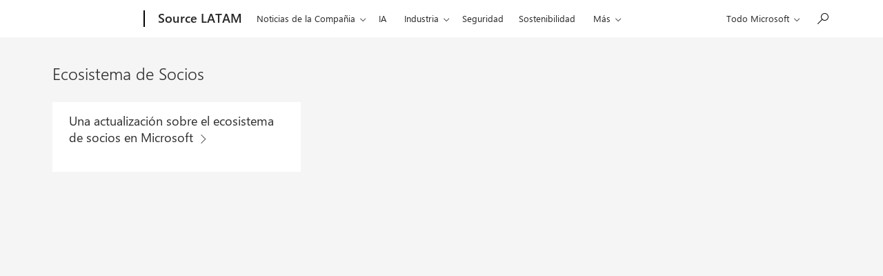

--- FILE ---
content_type: text/html; charset=UTF-8
request_url: https://news.microsoft.com/es-xl/tag/ecosistema-de-socios/
body_size: 15881
content:
<!DOCTYPE html>
<html lang="es-XL" dir="ltr" class="no-js">
	<head>
		<meta name="viewport" content="width=device-width, initial-scale=1" />
		<script type="text/javascript" src="https://news.microsoft.com/wp-content/plugins/microsoft-uhf/assets/microsoft-cookie-list.js"></script>
    <script src="https://unpkg.com/yett@0.2.3/dist/yett.min.js"></script>
    <meta name='robots' content='index, follow, max-image-preview:large, max-snippet:-1, max-video-preview:-1' />

	<!-- This site is optimized with the Yoast SEO plugin v24.4 - https://yoast.com/wordpress/plugins/seo/ -->
	<title>Ecosistema de Socios Archives - News Center Latinoamérica</title>
	<link rel="canonical" href="https://news.microsoft.com/es-xl/tag/ecosistema-de-socios/" />
	<meta property="og:locale" content="es_ES" />
	<meta property="og:type" content="article" />
	<meta property="og:title" content="Ecosistema de Socios Archives - News Center Latinoamérica" />
	<meta property="og:url" content="https://news.microsoft.com/es-xl/tag/ecosistema-de-socios/" />
	<meta property="og:site_name" content="News Center Latinoamérica" />
	<meta name="twitter:card" content="summary_large_image" />
	<script type="application/ld+json" class="yoast-schema-graph">{"@context":"https://schema.org","@graph":[{"@type":"CollectionPage","@id":"https://news.microsoft.com/es-xl/tag/ecosistema-de-socios/","url":"https://news.microsoft.com/es-xl/tag/ecosistema-de-socios/","name":"Ecosistema de Socios Archives - News Center Latinoamérica","isPartOf":{"@id":"https://news.microsoft.com/es-xl/#website"},"breadcrumb":{"@id":"https://news.microsoft.com/es-xl/tag/ecosistema-de-socios/#breadcrumb"},"inLanguage":"es-XL"},{"@type":"BreadcrumbList","@id":"https://news.microsoft.com/es-xl/tag/ecosistema-de-socios/#breadcrumb","itemListElement":[{"@type":"ListItem","position":1,"name":"Portada","item":"https://news.microsoft.com/es-xl/"},{"@type":"ListItem","position":2,"name":"Ecosistema de Socios"}]},{"@type":"WebSite","@id":"https://news.microsoft.com/es-xl/#website","url":"https://news.microsoft.com/es-xl/","name":"News Center Latinoamérica","description":"","potentialAction":[{"@type":"SearchAction","target":{"@type":"EntryPoint","urlTemplate":"https://news.microsoft.com/es-xl/?s={search_term_string}"},"query-input":{"@type":"PropertyValueSpecification","valueRequired":true,"valueName":"search_term_string"}}],"inLanguage":"es-XL"}]}</script>
	<!-- / Yoast SEO plugin. -->


<link rel='dns-prefetch' href='//js.monitor.azure.com' />
<link rel='dns-prefetch' href='//cdnjs.cloudflare.com' />
<link rel="alternate" type="application/rss+xml" title="News Center Latinoamérica &raquo; Ecosistema de Socios Tag Feed" href="https://news.microsoft.com/es-xl/tag/ecosistema-de-socios/feed/" />
<link rel='stylesheet' id='wp-block-library-css' href='https://news.microsoft.com/es-xl/wp-includes/css/dist/block-library/style.min.css' type='text/css' media='all' />
<style id='safe-svg-svg-icon-style-inline-css' type='text/css'>
.safe-svg-cover{text-align:center}.safe-svg-cover .safe-svg-inside{display:inline-block;max-width:100%}.safe-svg-cover svg{height:100%;max-height:100%;max-width:100%;width:100%}

</style>
<style id='classic-theme-styles-inline-css' type='text/css'>
/*! This file is auto-generated */
.wp-block-button__link{color:#fff;background-color:#32373c;border-radius:9999px;box-shadow:none;text-decoration:none;padding:calc(.667em + 2px) calc(1.333em + 2px);font-size:1.125em}.wp-block-file__button{background:#32373c;color:#fff;text-decoration:none}
</style>
<style id='global-styles-inline-css' type='text/css'>
:root{--wp--preset--aspect-ratio--square: 1;--wp--preset--aspect-ratio--4-3: 4/3;--wp--preset--aspect-ratio--3-4: 3/4;--wp--preset--aspect-ratio--3-2: 3/2;--wp--preset--aspect-ratio--2-3: 2/3;--wp--preset--aspect-ratio--16-9: 16/9;--wp--preset--aspect-ratio--9-16: 9/16;--wp--preset--color--black: #000000;--wp--preset--color--cyan-bluish-gray: #abb8c3;--wp--preset--color--white: #ffffff;--wp--preset--color--pale-pink: #f78da7;--wp--preset--color--vivid-red: #cf2e2e;--wp--preset--color--luminous-vivid-orange: #ff6900;--wp--preset--color--luminous-vivid-amber: #fcb900;--wp--preset--color--light-green-cyan: #7bdcb5;--wp--preset--color--vivid-green-cyan: #00d084;--wp--preset--color--pale-cyan-blue: #8ed1fc;--wp--preset--color--vivid-cyan-blue: #0693e3;--wp--preset--color--vivid-purple: #9b51e0;--wp--preset--gradient--vivid-cyan-blue-to-vivid-purple: linear-gradient(135deg,rgba(6,147,227,1) 0%,rgb(155,81,224) 100%);--wp--preset--gradient--light-green-cyan-to-vivid-green-cyan: linear-gradient(135deg,rgb(122,220,180) 0%,rgb(0,208,130) 100%);--wp--preset--gradient--luminous-vivid-amber-to-luminous-vivid-orange: linear-gradient(135deg,rgba(252,185,0,1) 0%,rgba(255,105,0,1) 100%);--wp--preset--gradient--luminous-vivid-orange-to-vivid-red: linear-gradient(135deg,rgba(255,105,0,1) 0%,rgb(207,46,46) 100%);--wp--preset--gradient--very-light-gray-to-cyan-bluish-gray: linear-gradient(135deg,rgb(238,238,238) 0%,rgb(169,184,195) 100%);--wp--preset--gradient--cool-to-warm-spectrum: linear-gradient(135deg,rgb(74,234,220) 0%,rgb(151,120,209) 20%,rgb(207,42,186) 40%,rgb(238,44,130) 60%,rgb(251,105,98) 80%,rgb(254,248,76) 100%);--wp--preset--gradient--blush-light-purple: linear-gradient(135deg,rgb(255,206,236) 0%,rgb(152,150,240) 100%);--wp--preset--gradient--blush-bordeaux: linear-gradient(135deg,rgb(254,205,165) 0%,rgb(254,45,45) 50%,rgb(107,0,62) 100%);--wp--preset--gradient--luminous-dusk: linear-gradient(135deg,rgb(255,203,112) 0%,rgb(199,81,192) 50%,rgb(65,88,208) 100%);--wp--preset--gradient--pale-ocean: linear-gradient(135deg,rgb(255,245,203) 0%,rgb(182,227,212) 50%,rgb(51,167,181) 100%);--wp--preset--gradient--electric-grass: linear-gradient(135deg,rgb(202,248,128) 0%,rgb(113,206,126) 100%);--wp--preset--gradient--midnight: linear-gradient(135deg,rgb(2,3,129) 0%,rgb(40,116,252) 100%);--wp--preset--font-size--small: 13px;--wp--preset--font-size--medium: 20px;--wp--preset--font-size--large: 36px;--wp--preset--font-size--x-large: 42px;--wp--preset--spacing--20: 0.44rem;--wp--preset--spacing--30: 0.67rem;--wp--preset--spacing--40: 1rem;--wp--preset--spacing--50: 1.5rem;--wp--preset--spacing--60: 2.25rem;--wp--preset--spacing--70: 3.38rem;--wp--preset--spacing--80: 5.06rem;--wp--preset--shadow--natural: 6px 6px 9px rgba(0, 0, 0, 0.2);--wp--preset--shadow--deep: 12px 12px 50px rgba(0, 0, 0, 0.4);--wp--preset--shadow--sharp: 6px 6px 0px rgba(0, 0, 0, 0.2);--wp--preset--shadow--outlined: 6px 6px 0px -3px rgba(255, 255, 255, 1), 6px 6px rgba(0, 0, 0, 1);--wp--preset--shadow--crisp: 6px 6px 0px rgba(0, 0, 0, 1);}:where(.is-layout-flex){gap: 0.5em;}:where(.is-layout-grid){gap: 0.5em;}body .is-layout-flex{display: flex;}.is-layout-flex{flex-wrap: wrap;align-items: center;}.is-layout-flex > :is(*, div){margin: 0;}body .is-layout-grid{display: grid;}.is-layout-grid > :is(*, div){margin: 0;}:where(.wp-block-columns.is-layout-flex){gap: 2em;}:where(.wp-block-columns.is-layout-grid){gap: 2em;}:where(.wp-block-post-template.is-layout-flex){gap: 1.25em;}:where(.wp-block-post-template.is-layout-grid){gap: 1.25em;}.has-black-color{color: var(--wp--preset--color--black) !important;}.has-cyan-bluish-gray-color{color: var(--wp--preset--color--cyan-bluish-gray) !important;}.has-white-color{color: var(--wp--preset--color--white) !important;}.has-pale-pink-color{color: var(--wp--preset--color--pale-pink) !important;}.has-vivid-red-color{color: var(--wp--preset--color--vivid-red) !important;}.has-luminous-vivid-orange-color{color: var(--wp--preset--color--luminous-vivid-orange) !important;}.has-luminous-vivid-amber-color{color: var(--wp--preset--color--luminous-vivid-amber) !important;}.has-light-green-cyan-color{color: var(--wp--preset--color--light-green-cyan) !important;}.has-vivid-green-cyan-color{color: var(--wp--preset--color--vivid-green-cyan) !important;}.has-pale-cyan-blue-color{color: var(--wp--preset--color--pale-cyan-blue) !important;}.has-vivid-cyan-blue-color{color: var(--wp--preset--color--vivid-cyan-blue) !important;}.has-vivid-purple-color{color: var(--wp--preset--color--vivid-purple) !important;}.has-black-background-color{background-color: var(--wp--preset--color--black) !important;}.has-cyan-bluish-gray-background-color{background-color: var(--wp--preset--color--cyan-bluish-gray) !important;}.has-white-background-color{background-color: var(--wp--preset--color--white) !important;}.has-pale-pink-background-color{background-color: var(--wp--preset--color--pale-pink) !important;}.has-vivid-red-background-color{background-color: var(--wp--preset--color--vivid-red) !important;}.has-luminous-vivid-orange-background-color{background-color: var(--wp--preset--color--luminous-vivid-orange) !important;}.has-luminous-vivid-amber-background-color{background-color: var(--wp--preset--color--luminous-vivid-amber) !important;}.has-light-green-cyan-background-color{background-color: var(--wp--preset--color--light-green-cyan) !important;}.has-vivid-green-cyan-background-color{background-color: var(--wp--preset--color--vivid-green-cyan) !important;}.has-pale-cyan-blue-background-color{background-color: var(--wp--preset--color--pale-cyan-blue) !important;}.has-vivid-cyan-blue-background-color{background-color: var(--wp--preset--color--vivid-cyan-blue) !important;}.has-vivid-purple-background-color{background-color: var(--wp--preset--color--vivid-purple) !important;}.has-black-border-color{border-color: var(--wp--preset--color--black) !important;}.has-cyan-bluish-gray-border-color{border-color: var(--wp--preset--color--cyan-bluish-gray) !important;}.has-white-border-color{border-color: var(--wp--preset--color--white) !important;}.has-pale-pink-border-color{border-color: var(--wp--preset--color--pale-pink) !important;}.has-vivid-red-border-color{border-color: var(--wp--preset--color--vivid-red) !important;}.has-luminous-vivid-orange-border-color{border-color: var(--wp--preset--color--luminous-vivid-orange) !important;}.has-luminous-vivid-amber-border-color{border-color: var(--wp--preset--color--luminous-vivid-amber) !important;}.has-light-green-cyan-border-color{border-color: var(--wp--preset--color--light-green-cyan) !important;}.has-vivid-green-cyan-border-color{border-color: var(--wp--preset--color--vivid-green-cyan) !important;}.has-pale-cyan-blue-border-color{border-color: var(--wp--preset--color--pale-cyan-blue) !important;}.has-vivid-cyan-blue-border-color{border-color: var(--wp--preset--color--vivid-cyan-blue) !important;}.has-vivid-purple-border-color{border-color: var(--wp--preset--color--vivid-purple) !important;}.has-vivid-cyan-blue-to-vivid-purple-gradient-background{background: var(--wp--preset--gradient--vivid-cyan-blue-to-vivid-purple) !important;}.has-light-green-cyan-to-vivid-green-cyan-gradient-background{background: var(--wp--preset--gradient--light-green-cyan-to-vivid-green-cyan) !important;}.has-luminous-vivid-amber-to-luminous-vivid-orange-gradient-background{background: var(--wp--preset--gradient--luminous-vivid-amber-to-luminous-vivid-orange) !important;}.has-luminous-vivid-orange-to-vivid-red-gradient-background{background: var(--wp--preset--gradient--luminous-vivid-orange-to-vivid-red) !important;}.has-very-light-gray-to-cyan-bluish-gray-gradient-background{background: var(--wp--preset--gradient--very-light-gray-to-cyan-bluish-gray) !important;}.has-cool-to-warm-spectrum-gradient-background{background: var(--wp--preset--gradient--cool-to-warm-spectrum) !important;}.has-blush-light-purple-gradient-background{background: var(--wp--preset--gradient--blush-light-purple) !important;}.has-blush-bordeaux-gradient-background{background: var(--wp--preset--gradient--blush-bordeaux) !important;}.has-luminous-dusk-gradient-background{background: var(--wp--preset--gradient--luminous-dusk) !important;}.has-pale-ocean-gradient-background{background: var(--wp--preset--gradient--pale-ocean) !important;}.has-electric-grass-gradient-background{background: var(--wp--preset--gradient--electric-grass) !important;}.has-midnight-gradient-background{background: var(--wp--preset--gradient--midnight) !important;}.has-small-font-size{font-size: var(--wp--preset--font-size--small) !important;}.has-medium-font-size{font-size: var(--wp--preset--font-size--medium) !important;}.has-large-font-size{font-size: var(--wp--preset--font-size--large) !important;}.has-x-large-font-size{font-size: var(--wp--preset--font-size--x-large) !important;}
:where(.wp-block-post-template.is-layout-flex){gap: 1.25em;}:where(.wp-block-post-template.is-layout-grid){gap: 1.25em;}
:where(.wp-block-columns.is-layout-flex){gap: 2em;}:where(.wp-block-columns.is-layout-grid){gap: 2em;}
:root :where(.wp-block-pullquote){font-size: 1.5em;line-height: 1.6;}
</style>
<link rel='stylesheet' id='mt-slick-css-css' href='//cdnjs.cloudflare.com/ajax/libs/Swiper/4.5.0/css/swiper.min.css' type='text/css' media='all' />
<link rel='stylesheet' id='themefragments-css' href='https://news.microsoft.com/wp-content/plugins/microsoft-fragments/assets/css/theme-fragments.min.css?ver=0.7.2' type='text/css' media='all' />
<link rel='stylesheet' id='tribe-responsive-images-fe-css' href='https://news.microsoft.com/wp-content/plugins/responsive-images-plugin/public/css/tribe-responsive-images-fe.min.css?ver=1659537806' type='text/css' media='all' />
<link rel='stylesheet' id='my-plugin-style-css' href='https://news.microsoft.com/wp-content/plugins/wp-media-manager/styles.css?ver=0.6.30' type='text/css' media='all' />
<link rel='stylesheet' id='microsoft-mosaic-grid-css' href='https://news.microsoft.com/wp-content/plugins/mosaic-grid-headers/public/css/microsoft-mosaic-grid.min.css?ver=1659537802' type='text/css' media='all' />
<link rel='stylesheet' id='mnc-css' href='https://news.microsoft.com/wp-content/themes/microsoft-news-center-2016/assets/css/microsoft-news-center.min.css?ver=0.7.5' type='text/css' media='all' />
<link rel='stylesheet' id='microsoft-social-sharing-css' href='https://news.microsoft.com/wp-content/plugins/microsoft-social-sharing/public/css/microsoft-social-sharing.min.css?ver=1728329227' type='text/css' media='all' />
<link rel='stylesheet' id='tea_style_tribe-css' href='https://news.microsoft.com/wp-content/plugins/timeline-express-addon/src/Providers/../Assets/css/timeline-addon-styles.css?ver=1659537811' type='text/css' media='all' />
<link rel='stylesheet' id='ms-cookie-content-css' href='https://news.microsoft.com/wp-content/plugins/microsoft-oembeds/cookie-consent.css?ver=1.0.0' type='text/css' media='screen' />
<script type="text/javascript" src="https://js.monitor.azure.com/scripts/c/ms.analytics-web-3.min.js" id="1ds-application-insights-js"></script>
<script type="text/javascript" id="microsoft-1ds-metrics-js-js-before">
/* <![CDATA[ */
var oneds_object = {"tenant_key":"02b8b033c936448088ba2769c37bfca7-db7a82b5-6cee-4095-b663-08de34ae93c0-7335","market":"es-xl","pagetype":"Ecosistema de Socios","name":"Ecosistema de Socios"}
/* ]]> */
</script>
<script type="text/javascript" src="https://news.microsoft.com/wp-content/plugins/microsoft-1ds-metrics/assets/microsoft-1ds-metrics-js.js?ver=1703102387" id="microsoft-1ds-metrics-js-js"></script>
<script type="text/javascript" id="microsoft-1ds-metrics-js-js-after">
/* <![CDATA[ */
var siteConsent = null;
		WcpConsent.init("en-US", "cookie-banner", function (err, _siteConsent) {
			if (err != undefined) {
				return error;
			} else {
				siteConsent = _siteConsent;  //siteConsent is used to get the current consent          
			}
		});
/* ]]> */
</script>
<script type="text/javascript" src="https://news.microsoft.com/es-xl/wp-includes/js/jquery/jquery.min.js?ver=3.7.1" id="jquery-core-js"></script>
<script type="text/javascript" src="https://news.microsoft.com/es-xl/wp-includes/js/jquery/jquery-migrate.min.js?ver=3.4.1" id="jquery-migrate-js"></script>
<link rel="https://api.w.org/" href="https://news.microsoft.com/es-xl/wp-json/" /><link rel="alternate" title="JSON" type="application/json" href="https://news.microsoft.com/es-xl/wp-json/wp/v2/tags/34900" />    <!-- Set default site title as author -->
    <script>
        window.dataLayer = window.dataLayer || [];
        dataLayer.push({
            'pagePostAuthor': 'News Center Latinoamérica'
        });
    </script>

    <!-- Google Tag Manager -->
    <script>(function(w,d,s,l,i){w[l]=w[l]||[];w[l].push({'gtm.start':
    new Date().getTime(),event:'gtm.js'});var f=d.getElementsByTagName(s)[0],
    j=d.createElement(s),dl=l!='dataLayer'?'&l='+l:'';j.async=true;j.src=
    'https://www.googletagmanager.com/gtm.js?id='+i+dl;f.parentNode.insertBefore(j,f);
    })(window,document,'script','dataLayer', 'GTM-N8QG7G3');</script>
    <!-- End Google Tag Manager -->

    <link rel="stylesheet" href="https://www.microsoft.com/onerfstatics/marketingsites-wcus-prod/west-european/shell/_scrf/css/themes=default.device=uplevel_web_pc/63-57d110/c9-be0100/a6-e969ef/43-9f2e7c/82-8b5456/a0-5d3913/4f-460e79/ae-f1ac0c?ver=2.0&amp;_cf=02242021_3231" type="text/css" media="all" />	<script>(function () {
			var html = document.querySelectorAll('html')[0];
			html.classList.remove('no-js');
			html.classList.add('js');
		}());</script>
	<link rel='preload' href='//cdnjs.cloudflare.com/ajax/libs/Swiper/4.5.0/js/swiper.min.js' as='script'/>
<link rel='preload' href='https://news.microsoft.com/wp-content/plugins/microsoft-fragments/assets/js/theme-fragments.min.js?ver=0.7.2' as='script'/>
<link rel='preload' href='https://news.microsoft.com/wp-content/plugins/microsoft-uhf-cookies//scripts.js?ver=0.0.31' as='script'/>
<link rel='preload' href='https://news.microsoft.com/wp-content/plugins/responsive-images-plugin/public/js/tribe-responsive-images-fe.min.js' as='script'/>
<link rel='preload' href='https://news.microsoft.com/wp-content/plugins/mosaic-grid-headers/public/js/microsoft-mosaic-grid.min.js' as='script'/>
<link rel='preload' href='https://news.microsoft.com/wp-content/themes/microsoft-news-center-2016/assets/js/bundle.min.js?ver=0.7.5' as='script'/>
<link rel='preload' href='https://news.microsoft.com/wp-content/plugins/page-links-to/dist/new-tab.js?ver=3.3.7' as='script'/>
<link rel='preload' href='https://news.microsoft.com/wp-content/plugins/timeline-express-addon/src/Providers/../Assets/js/timeline-addon-scripts.js' as='script'/>
<link rel='preload' href='https://news.microsoft.com/wp-content/plugins/microsoft-oembeds/cookie-consent.js?ver=1.0.0' as='script'/>
<link rel='preload' href='https://news.microsoft.com/wp-content/plugins/microsoft-uhf/assets/microsoft-uhf.js?ver=0.3.8' as='script'/>
<link rel='preload' href='https://news.microsoft.com/wp-content/plugins/microsoft-uhf/assets/microsoft-cookie-updates.js?ver=0.3.8' as='script'/>
<link rel="icon" href="https://news.microsoft.com/wp-content/themes/microsoft-news-center-2016/assets/img/site-icon.png" sizes="32x32" />
<link rel="icon" href="https://news.microsoft.com/wp-content/themes/microsoft-news-center-2016/assets/img/site-icon.png" sizes="192x192" />
<link rel="apple-touch-icon" href="https://news.microsoft.com/wp-content/themes/microsoft-news-center-2016/assets/img/site-icon.png" />
<meta name="msapplication-TileImage" content="https://news.microsoft.com/wp-content/themes/microsoft-news-center-2016/assets/img/site-icon.png" />
<script src="https://wcpstatic.microsoft.com/mscc/lib/v2/wcp-consent.js"></script><script src="https://www.microsoft.com/onerfstatics/marketingsites-wcus-prod/shell/_scrf/js/themes=default/54-af9f9f/fb-2be034/21-f9d187/b0-50721e/d8-97d509/40-0bd7f9/ea-f1669e/9d-c6ea39/62-a72447/3e-a4ee50/7c-0bd6a1/60-37309a/db-bc0148/dc-7e9864/6d-c07ea1/6f-dafe8c/f6-aa5278/e6-5f3533/6d-1e7ed0/b7-cadaa7/62-2741f0/ca-40b7b0/4e-ee3a55/3e-f5c39b/c3-6454d7/f9-7592d3/d0-e64f3e/92-10345d/79-499886/7e-cda2d3/e7-1fe854/66-9d711a/38-b93a9e/de-884374/1f-100dea/33-abe4df/8f-61bee0?ver=2.0&_cf=02242021_3231&iife=1"></script>	</head>
	<body class="archive tag tag-ecosistema-de-socios tag-34900 microsoft-uhf">

	<a class="x-screen-reader skip-to-main" href="#main-content" tabindex="-1">Ir al contenido principal</a>

	<div id="headerArea" class="uhf"  data-m='{"cN":"headerArea","cT":"Area_coreuiArea","id":"a1Body","sN":1,"aN":"Body"}'>
                <div id="headerRegion"      data-region-key="headerregion" data-m='{"cN":"headerRegion","cT":"Region_coreui-region","id":"r1a1","sN":1,"aN":"a1"}' >

    <div  id="headerUniversalHeader" data-m='{"cN":"headerUniversalHeader","cT":"Module_coreui-universalheader","id":"m1r1a1","sN":1,"aN":"r1a1"}'  data-module-id="Category|headerRegion|coreui-region|headerUniversalHeader|coreui-universalheader">
        


                        <div data-m='{"cN":"cookiebanner_cont","cT":"Container","id":"c1m1r1a1","sN":1,"aN":"m1r1a1"}'>

<div id="uhfCookieAlert" data-locale="es-xl">
    <div id="msccBannerV2"></div>
</div>

                            
                        </div>




        <a id="uhfSkipToMain" class="m-skip-to-main" href="javascript:void(0)" data-href="" tabindex="0" data-m='{"cN":"Skip to content_nonnav","id":"nn2m1r1a1","sN":2,"aN":"m1r1a1"}'>Saltar al contenido principal</a>


<header class="c-uhfh context-uhf no-js c-sgl-stck c-category-header " itemscope="itemscope" data-header-footprint="/MSSource/MSSourceHeaderLATAM, fromService: True"   data-magict="true"   itemtype="http://schema.org/Organization">
    <div class="theme-light js-global-head f-closed  global-head-cont" data-m='{"cN":"Universal Header_cont","cT":"Container","id":"c3m1r1a1","sN":3,"aN":"m1r1a1"}'>
        <div class="c-uhfh-gcontainer-st">
            <button type="button" class="c-action-trigger c-glyph glyph-global-nav-button" aria-label="All Microsoft expand to see list of Microsoft products and services" initialState-label="All Microsoft expand to see list of Microsoft products and services" toggleState-label="Close All Microsoft list" aria-expanded="false" data-m='{"cN":"Mobile menu button_nonnav","id":"nn1c3m1r1a1","sN":1,"aN":"c3m1r1a1"}'></button>
            <button type="button" class="c-action-trigger c-glyph glyph-arrow-htmllegacy c-close-search" aria-label="Cerrar la b&#250;squeda" aria-expanded="false" data-m='{"cN":"Close Search_nonnav","id":"nn2c3m1r1a1","sN":2,"aN":"c3m1r1a1"}'></button>
                    <a id="uhfLogo" class="c-logo c-sgl-stk-uhfLogo" itemprop="url" href="https://www.microsoft.com" aria-label="Microsoft" data-m='{"cN":"GlobalNav_Logo_cont","cT":"Container","id":"c3c3m1r1a1","sN":3,"aN":"c3m1r1a1"}'>
                        <img alt="" itemprop="logo" class="c-image" src="https://uhf.microsoft.com/images/microsoft/RE1Mu3b.png" role="presentation" aria-hidden="true" />
                        <span itemprop="name" role="presentation" aria-hidden="true">Microsoft</span>
                    </a>
            <div class="f-mobile-title">
                <button type="button" class="c-action-trigger c-glyph glyph-chevron-left" aria-label="Ver m&#225;s opciones del men&#250;" data-m='{"cN":"Mobile back button_nonnav","id":"nn4c3m1r1a1","sN":4,"aN":"c3m1r1a1"}'></button>
                <span data-global-title="P&#225;gina principal de Microsoft" class="js-mobile-title">Source LATAM</span>
                <button type="button" class="c-action-trigger c-glyph glyph-chevron-right" aria-label="Ver m&#225;s opciones del men&#250;" data-m='{"cN":"Mobile forward button_nonnav","id":"nn5c3m1r1a1","sN":5,"aN":"c3m1r1a1"}'></button>
            </div>
                    <div class="c-show-pipe x-hidden-vp-mobile-st">
                        <a id="uhfCatLogo" class="c-logo c-cat-logo" href="https://news.microsoft.com/source/latam/" aria-label="Source LATAM" itemprop="url" data-m='{"cN":"CatNav_Source LATAM_nav","id":"n6c3m1r1a1","sN":6,"aN":"c3m1r1a1"}'>
                                <span>Source LATAM</span>
                        </a>
                    </div>
                <div class="cat-logo-button-cont x-hidden">
                        <button type="button" id="uhfCatLogoButton" class="c-cat-logo-button x-hidden" aria-expanded="false" aria-label="Source LATAM" data-m='{"cN":"Source LATAM_nonnav","id":"nn7c3m1r1a1","sN":7,"aN":"c3m1r1a1"}'>
                            Source LATAM
                        </button>
                </div>



                    <nav id="uhf-g-nav" aria-label="Menú contextual" class="c-uhfh-gnav" data-m='{"cN":"Category nav_cont","cT":"Container","id":"c8c3m1r1a1","sN":8,"aN":"c3m1r1a1"}'>
            <ul class="js-paddle-items">
                    <li class="single-link js-nav-menu x-hidden-none-mobile-vp uhf-menu-item">
                        <a class="c-uhf-nav-link" href="https://news.microsoft.com/source/latam/" data-m='{"cN":"CatNav_Inicio_nav","id":"n1c8c3m1r1a1","sN":1,"aN":"c8c3m1r1a1"}' > Inicio </a>
                    </li>
                                        <li class="nested-menu uhf-menu-item">
                            <div class="c-uhf-menu js-nav-menu">
                                <button type="button" id="c-shellmenu_38"  aria-expanded="false" data-m='{"cN":"CatNav_Noticias de la Compañia_nonnav","id":"nn2c8c3m1r1a1","sN":2,"aN":"c8c3m1r1a1"}'>Noticias de la Compa&#241;ia</button>

                                <ul class="" data-class-idn="" aria-hidden="true" data-m='{"cN":"Noticias de la Compañia_cont","cT":"Container","id":"c3c8c3m1r1a1","sN":3,"aN":"c8c3m1r1a1"}'>
        <li class="js-nav-menu single-link" data-m='{"cN":"Noticias de Microsoft_cont","cT":"Container","id":"c1c3c8c3m1r1a1","sN":1,"aN":"c3c8c3m1r1a1"}'>
            <a id="Noticias de Microsoft" class="js-subm-uhf-nav-link" href="https://news.microsoft.com/source/latam/categorias/noticias-de-microsoft/" data-m='{"cN":"CatNav_Noticias de Microsoft_nav","id":"n1c1c3c8c3m1r1a1","sN":1,"aN":"c1c3c8c3m1r1a1"}'>Noticias de Microsoft</a>
            
        </li>
        <li class="js-nav-menu single-link" data-m='{"cN":"Microsoft On The Issues_cont","cT":"Container","id":"c2c3c8c3m1r1a1","sN":2,"aN":"c3c8c3m1r1a1"}'>
            <a id="Microsoft On The Issues" class="js-subm-uhf-nav-link" href="https://news.microsoft.com/es-xl/category/on-the-issues/" data-m='{"cN":"CatNav_Microsoft On The Issues_nav","id":"n1c2c3c8c3m1r1a1","sN":1,"aN":"c2c3c8c3m1r1a1"}'>Microsoft On The Issues</a>
            
        </li>
        <li class="js-nav-menu single-link" data-m='{"cN":"Source_cont","cT":"Container","id":"c3c3c8c3m1r1a1","sN":3,"aN":"c3c8c3m1r1a1"}'>
            <a id="Source" class="js-subm-uhf-nav-link" href="https://news.microsoft.com/source/" data-m='{"cN":"CatNav_Source_nav","id":"n1c3c3c8c3m1r1a1","sN":1,"aN":"c3c3c8c3m1r1a1"}'>Source</a>
            
        </li>
        <li class="js-nav-menu single-link" data-m='{"cN":"Asia_cont","cT":"Container","id":"c4c3c8c3m1r1a1","sN":4,"aN":"c3c8c3m1r1a1"}'>
            <a id="Asia" class="js-subm-uhf-nav-link" href="https://news.microsoft.com/source/asia/" data-m='{"cN":"CatNav_Asia_nav","id":"n1c4c3c8c3m1r1a1","sN":1,"aN":"c4c3c8c3m1r1a1"}'>Asia</a>
            
        </li>
        <li class="js-nav-menu single-link" data-m='{"cN":"Canada_cont","cT":"Container","id":"c5c3c8c3m1r1a1","sN":5,"aN":"c3c8c3m1r1a1"}'>
            <a id="Canada" class="js-subm-uhf-nav-link" href="https://news.microsoft.com/source/canada/" data-m='{"cN":"CatNav_Canada_nav","id":"n1c5c3c8c3m1r1a1","sN":1,"aN":"c5c3c8c3m1r1a1"}'>Canada</a>
            
        </li>
        <li class="js-nav-menu single-link" data-m='{"cN":"Europe, Middle East and Africa_cont","cT":"Container","id":"c6c3c8c3m1r1a1","sN":6,"aN":"c3c8c3m1r1a1"}'>
            <a id="Europe, Middle East and Africa" class="js-subm-uhf-nav-link" href="https://news.microsoft.com/source/emea/" data-m='{"cN":"CatNav_Europe, Middle East and Africa_nav","id":"n1c6c3c8c3m1r1a1","sN":1,"aN":"c6c3c8c3m1r1a1"}'>Europe, Middle East and Africa</a>
            
        </li>
        <li class="js-nav-menu single-link" data-m='{"cN":"Blog Oficial de Microsoft_cont","cT":"Container","id":"c7c3c8c3m1r1a1","sN":7,"aN":"c3c8c3m1r1a1"}'>
            <a id="Blog Oficial de Microsoft" class="js-subm-uhf-nav-link" href="http://blogs.microsoft.com/" data-m='{"cN":"CatNav_Blog Oficial de Microsoft_nav","id":"n1c7c3c8c3m1r1a1","sN":1,"aN":"c7c3c8c3m1r1a1"}'>Blog Oficial de Microsoft</a>
            
        </li>
                                                    
                                </ul>
                            </div>
                        </li>                        <li class="single-link js-nav-menu uhf-menu-item">
                            <a id="IA" class="c-uhf-nav-link" href="https://news.microsoft.com/source/latam/categorias/ia/" data-m='{"cN":"CatNav_IA_nav","id":"n4c8c3m1r1a1","sN":4,"aN":"c8c3m1r1a1"}'>IA</a>
                        </li>
                        <li class="nested-menu uhf-menu-item">
                            <div class="c-uhf-menu js-nav-menu">
                                <button type="button" id="Industria"  aria-expanded="false" data-m='{"cN":"CatNav_Industria_nonnav","id":"nn5c8c3m1r1a1","sN":5,"aN":"c8c3m1r1a1"}'>Industria</button>

                                <ul class="" data-class-idn="" aria-hidden="true" data-m='{"cN":"Industria_cont","cT":"Container","id":"c6c8c3m1r1a1","sN":6,"aN":"c8c3m1r1a1"}'>
        <li class="js-nav-menu single-link" data-m='{"cN":"Servicios Financieros_cont","cT":"Container","id":"c1c6c8c3m1r1a1","sN":1,"aN":"c6c8c3m1r1a1"}'>
            <a id="c-shellmenu_48" class="js-subm-uhf-nav-link" href="https://news.microsoft.com/source/latam/categorias/industria/servicios-financieros/" data-m='{"cN":"CatNav_Servicios Financieros_nav","id":"n1c1c6c8c3m1r1a1","sN":1,"aN":"c1c6c8c3m1r1a1"}'>Servicios Financieros</a>
            
        </li>
        <li class="js-nav-menu single-link" data-m='{"cN":"Agricultura_cont","cT":"Container","id":"c2c6c8c3m1r1a1","sN":2,"aN":"c6c8c3m1r1a1"}'>
            <a id="c-shellmenu_49" class="js-subm-uhf-nav-link" href="https://news.microsoft.com/source/latam/categorias/industria/agricultura/" data-m='{"cN":"CatNav_Agricultura_nav","id":"n1c2c6c8c3m1r1a1","sN":1,"aN":"c2c6c8c3m1r1a1"}'>Agricultura</a>
            
        </li>
                                                    
                                </ul>
                            </div>
                        </li>                        <li class="single-link js-nav-menu uhf-menu-item">
                            <a id="Seguridad" class="c-uhf-nav-link" href="https://news.microsoft.com/source/latam/categorias/seguridad/" data-m='{"cN":"CatNav_Seguridad_nav","id":"n7c8c3m1r1a1","sN":7,"aN":"c8c3m1r1a1"}'>Seguridad</a>
                        </li>
                        <li class="single-link js-nav-menu uhf-menu-item">
                            <a id="Sostenibilidad" class="c-uhf-nav-link" href="https://news.microsoft.com/source/latam/categorias/sostenibilidad/" data-m='{"cN":"CatNav_Sostenibilidad_nav","id":"n8c8c3m1r1a1","sN":8,"aN":"c8c3m1r1a1"}'>Sostenibilidad</a>
                        </li>
                        <li class="single-link js-nav-menu uhf-menu-item">
                            <a id="Transformación Digital" class="c-uhf-nav-link" href="https://news.microsoft.com/source/latam/categorias/digital-transformation/" data-m='{"cN":"CatNav_Transformación Digital_nav","id":"n9c8c3m1r1a1","sN":9,"aN":"c8c3m1r1a1"}'>Transformaci&#243;n Digital</a>
                        </li>
                        <li class="single-link js-nav-menu uhf-menu-item">
                            <a id="Vida &amp; Trabajo" class="c-uhf-nav-link" href="https://news.microsoft.com/source/latam/categorias/vida-trabajo/" data-m='{"cN":"CatNav_Vida \u0026 Trabajo_nav","id":"n10c8c3m1r1a1","sN":10,"aN":"c8c3m1r1a1"}'>Vida &amp; Trabajo</a>
                        </li>
                        <li class="single-link js-nav-menu uhf-menu-item">
                            <a id="Innovación" class="c-uhf-nav-link" href="https://news.microsoft.com/source/latam/categorias/innovacion/" data-m='{"cN":"CatNav_Innovación_nav","id":"n11c8c3m1r1a1","sN":11,"aN":"c8c3m1r1a1"}'>Innovaci&#243;n</a>
                        </li>


                <li id="overflow-menu" class="overflow-menu uhf-menu-item">
                        <div class="c-uhf-menu js-nav-menu">
        <button data-m='{"pid":"Más","id":"nn12c8c3m1r1a1","sN":12,"aN":"c8c3m1r1a1"}' type="button" aria-label="M&#225;s" aria-expanded="false">M&#225;s</button>
        <ul id="overflow-menu-list" aria-hidden="true" class="overflow-menu-list">
        <li class="js-nav-menu single-link" data-m='{"cN":"Diversidad \u0026 Inclusividad_cont","cT":"Container","id":"c13c8c3m1r1a1","sN":13,"aN":"c8c3m1r1a1"}'>
            <a id="Diversidad &amp; Inclusividad" class="js-subm-uhf-nav-link" href="https://news.microsoft.com/source/latam/temas/categorias/diversidad-inclusividad/" data-m='{"cN":"GlobalNav_Diversidad \u0026 Inclusividad_nav","id":"n1c13c8c3m1r1a1","sN":1,"aN":"c13c8c3m1r1a1"}'>Diversidad &amp; Inclusividad</a>
            
        </li>
        </ul>
    </div>

                </li>
                            </ul>
            
        </nav>


            <div class="c-uhfh-actions" data-m='{"cN":"Header actions_cont","cT":"Container","id":"c9c3m1r1a1","sN":9,"aN":"c3m1r1a1"}'>
                <div class="wf-menu">        <nav id="uhf-c-nav" aria-label="Todo el menú de Microsoft" data-m='{"cN":"GlobalNav_cont","cT":"Container","id":"c1c9c3m1r1a1","sN":1,"aN":"c9c3m1r1a1"}'>
            <ul class="js-paddle-items">
                <li>
                    <div class="c-uhf-menu js-nav-menu">
                        <button type="button" class="c-button-logo all-ms-nav" aria-expanded="false" data-m='{"cN":"GlobalNav_More_nonnav","id":"nn1c1c9c3m1r1a1","sN":1,"aN":"c1c9c3m1r1a1"}'> <span>Todo Microsoft</span></button>
                        <ul class="f-multi-column f-multi-column-6" aria-hidden="true" data-m='{"cN":"More_cont","cT":"Container","id":"c2c1c9c3m1r1a1","sN":2,"aN":"c1c9c3m1r1a1"}'>
                                    <li class="c-w0-contr">
            <h2 class="c-uhf-sronly">Global</h2>
            <ul class="c-w0">
        <li class="js-nav-menu single-link" data-m='{"cN":"M365_cont","cT":"Container","id":"c1c2c1c9c3m1r1a1","sN":1,"aN":"c2c1c9c3m1r1a1"}'>
            <a id="shellmenu_0" class="js-subm-uhf-nav-link" href="https://www.microsoft.com/es/microsoft-365" data-m='{"cN":"W0Nav_M365_nav","id":"n1c1c2c1c9c3m1r1a1","sN":1,"aN":"c1c2c1c9c3m1r1a1"}'>Microsoft 365</a>
            
        </li>
        <li class="js-nav-menu single-link" data-m='{"cN":"Office_cont","cT":"Container","id":"c2c2c1c9c3m1r1a1","sN":2,"aN":"c2c1c9c3m1r1a1"}'>
            <a id="shellmenu_1" class="js-subm-uhf-nav-link" href="https://www.microsoft.com/microsoft-365/microsoft-office" data-m='{"cN":"W0Nav_Office_nav","id":"n1c2c2c1c9c3m1r1a1","sN":1,"aN":"c2c2c1c9c3m1r1a1"}'>Office</a>
            
        </li>
        <li class="js-nav-menu single-link" data-m='{"cN":"Copilot_cont","cT":"Container","id":"c3c2c1c9c3m1r1a1","sN":3,"aN":"c2c1c9c3m1r1a1"}'>
            <a id="shellmenu_2" class="js-subm-uhf-nav-link" href="https://copilot.microsoft.com/" data-m='{"cN":"W0Nav_Copilot_nav","id":"n1c3c2c1c9c3m1r1a1","sN":1,"aN":"c3c2c1c9c3m1r1a1"}'>Copilot</a>
            
        </li>
        <li class="js-nav-menu single-link" data-m='{"cN":"Windows_cont","cT":"Container","id":"c4c2c1c9c3m1r1a1","sN":4,"aN":"c2c1c9c3m1r1a1"}'>
            <a id="shellmenu_3" class="js-subm-uhf-nav-link" href="https://www.microsoft.com/es-xl/windows/" data-m='{"cN":"W0Nav_Windows_nav","id":"n1c4c2c1c9c3m1r1a1","sN":1,"aN":"c4c2c1c9c3m1r1a1"}'>Windows</a>
            
        </li>
        <li class="js-nav-menu single-link" data-m='{"cN":"Xbox_cont","cT":"Container","id":"c5c2c1c9c3m1r1a1","sN":5,"aN":"c2c1c9c3m1r1a1"}'>
            <a id="shellmenu_4" class="js-subm-uhf-nav-link" href="https://www.xbox.com/" data-m='{"cN":"W0Nav_Xbox_nav","id":"n1c5c2c1c9c3m1r1a1","sN":1,"aN":"c5c2c1c9c3m1r1a1"}'>Xbox</a>
            
        </li>
        <li class="js-nav-menu single-link" data-m='{"cN":"Support_cont","cT":"Container","id":"c6c2c1c9c3m1r1a1","sN":6,"aN":"c2c1c9c3m1r1a1"}'>
            <a id="l1_support" class="js-subm-uhf-nav-link" href="https://support.microsoft.com/es-es" data-m='{"cN":"W0Nav_Support_nav","id":"n1c6c2c1c9c3m1r1a1","sN":1,"aN":"c6c2c1c9c3m1r1a1"}'>Soporte</a>
            
        </li>
            </ul>
        </li>

<li class="f-sub-menu js-nav-menu nested-menu" data-m='{"cT":"Container","id":"c7c2c1c9c3m1r1a1","sN":7,"aN":"c2c1c9c3m1r1a1"}'>

    <span id="uhf-navspn-shellmenu_7-span" style="display:none"   f-multi-parent="true" aria-expanded="false" data-m='{"id":"nn1c7c2c1c9c3m1r1a1","sN":1,"aN":"c7c2c1c9c3m1r1a1"}'>Software</span>
    <button id="uhf-navbtn-shellmenu_7-button" type="button"   f-multi-parent="true" aria-expanded="false" data-m='{"id":"nn2c7c2c1c9c3m1r1a1","sN":2,"aN":"c7c2c1c9c3m1r1a1"}'>Software</button>
    <ul aria-hidden="true" aria-labelledby="uhf-navspn-shellmenu_7-span">
        <li class="js-nav-menu single-link" data-m='{"cN":"More_Software_WindowsApps_cont","cT":"Container","id":"c3c7c2c1c9c3m1r1a1","sN":3,"aN":"c7c2c1c9c3m1r1a1"}'>
            <a id="shellmenu_8" class="js-subm-uhf-nav-link" href="https://apps.microsoft.com/home" data-m='{"cN":"GlobalNav_More_Software_WindowsApps_nav","id":"n1c3c7c2c1c9c3m1r1a1","sN":1,"aN":"c3c7c2c1c9c3m1r1a1"}'>App para Windows </a>
            
        </li>
        <li class="js-nav-menu single-link" data-m='{"cN":"More_Software_OneDrive_cont","cT":"Container","id":"c4c7c2c1c9c3m1r1a1","sN":4,"aN":"c7c2c1c9c3m1r1a1"}'>
            <a id="shellmenu_9" class="js-subm-uhf-nav-link" href="https://www.microsoft.com/es/microsoft-365/onedrive/online-cloud-storage" data-m='{"cN":"GlobalNav_More_Software_OneDrive_nav","id":"n1c4c7c2c1c9c3m1r1a1","sN":1,"aN":"c4c7c2c1c9c3m1r1a1"}'>OneDrive</a>
            
        </li>
        <li class="js-nav-menu single-link" data-m='{"cN":"More_Software_Outlook_cont","cT":"Container","id":"c5c7c2c1c9c3m1r1a1","sN":5,"aN":"c7c2c1c9c3m1r1a1"}'>
            <a id="shellmenu_10" class="js-subm-uhf-nav-link" href="https://www.microsoft.com/es/microsoft-365/outlook/email-and-calendar-software-microsoft-outlook" data-m='{"cN":"GlobalNav_More_Software_Outlook_nav","id":"n1c5c7c2c1c9c3m1r1a1","sN":1,"aN":"c5c7c2c1c9c3m1r1a1"}'>Outlook</a>
            
        </li>
        <li class="js-nav-menu single-link" data-m='{"cN":"More_Software_OneNote_cont","cT":"Container","id":"c6c7c2c1c9c3m1r1a1","sN":6,"aN":"c7c2c1c9c3m1r1a1"}'>
            <a id="shellmenu_11" class="js-subm-uhf-nav-link" href="https://www.microsoft.com/es/microsoft-365/onenote/digital-note-taking-app" data-m='{"cN":"GlobalNav_More_Software_OneNote_nav","id":"n1c6c7c2c1c9c3m1r1a1","sN":1,"aN":"c6c7c2c1c9c3m1r1a1"}'>OneNote</a>
            
        </li>
    </ul>
    
</li>
<li class="f-sub-menu js-nav-menu nested-menu" data-m='{"cN":"PCsAndDevices_cont","cT":"Container","id":"c8c2c1c9c3m1r1a1","sN":8,"aN":"c2c1c9c3m1r1a1"}'>

    <span id="uhf-navspn-shellmenu_12-span" style="display:none"   f-multi-parent="true" aria-expanded="false" data-m='{"cN":"GlobalNav_PCsAndDevices_nonnav","id":"nn1c8c2c1c9c3m1r1a1","sN":1,"aN":"c8c2c1c9c3m1r1a1"}'>PCs y dispositivos</span>
    <button id="uhf-navbtn-shellmenu_12-button" type="button"   f-multi-parent="true" aria-expanded="false" data-m='{"cN":"GlobalNav_PCsAndDevices_nonnav","id":"nn2c8c2c1c9c3m1r1a1","sN":2,"aN":"c8c2c1c9c3m1r1a1"}'>PCs y dispositivos</button>
    <ul aria-hidden="true" aria-labelledby="uhf-navspn-shellmenu_12-span">
        <li class="js-nav-menu single-link" data-m='{"cN":"More_PCsAndDevices_PCsAndTablets_cont","cT":"Container","id":"c3c8c2c1c9c3m1r1a1","sN":3,"aN":"c8c2c1c9c3m1r1a1"}'>
            <a id="shellmenu_13" class="js-subm-uhf-nav-link" href="https://www.microsoft.com/es-xl/windows/devices" data-m='{"cN":"GlobalNav_More_PCsAndDevices_PCsAndTablets_nav","id":"n1c3c8c2c1c9c3m1r1a1","sN":1,"aN":"c3c8c2c1c9c3m1r1a1"}'>PCs &amp; tablets</a>
            
        </li>
        <li class="js-nav-menu single-link" data-m='{"cN":"More_PCsAndDevices_Accessories_cont","cT":"Container","id":"c4c8c2c1c9c3m1r1a1","sN":4,"aN":"c8c2c1c9c3m1r1a1"}'>
            <a id="shellmenu_14" class="js-subm-uhf-nav-link" href="https://www.microsoft.com/es-xl/accessories" data-m='{"cN":"GlobalNav_More_PCsAndDevices_Accessories_nav","id":"n1c4c8c2c1c9c3m1r1a1","sN":1,"aN":"c4c8c2c1c9c3m1r1a1"}'>Accesorios</a>
            
        </li>
    </ul>
    
</li>
<li class="f-sub-menu js-nav-menu nested-menu" data-m='{"cT":"Container","id":"c9c2c1c9c3m1r1a1","sN":9,"aN":"c2c1c9c3m1r1a1"}'>

    <span id="uhf-navspn-shellmenu_15-span" style="display:none"   f-multi-parent="true" aria-expanded="false" data-m='{"id":"nn1c9c2c1c9c3m1r1a1","sN":1,"aN":"c9c2c1c9c3m1r1a1"}'>Entretenimiento</span>
    <button id="uhf-navbtn-shellmenu_15-button" type="button"   f-multi-parent="true" aria-expanded="false" data-m='{"id":"nn2c9c2c1c9c3m1r1a1","sN":2,"aN":"c9c2c1c9c3m1r1a1"}'>Entretenimiento</button>
    <ul aria-hidden="true" aria-labelledby="uhf-navspn-shellmenu_15-span">
        <li class="js-nav-menu single-link" data-m='{"cN":"More_Entertainment_XboxGames_cont","cT":"Container","id":"c3c9c2c1c9c3m1r1a1","sN":3,"aN":"c9c2c1c9c3m1r1a1"}'>
            <a id="shellmenu_16" class="js-subm-uhf-nav-link" href="https://www.xbox.com/" data-m='{"cN":"GlobalNav_More_Entertainment_XboxGames_nav","id":"n1c3c9c2c1c9c3m1r1a1","sN":1,"aN":"c3c9c2c1c9c3m1r1a1"}'>Xbox y juegos</a>
            
        </li>
        <li class="js-nav-menu single-link" data-m='{"cN":"More_Entertainment_PCGames_cont","cT":"Container","id":"c4c9c2c1c9c3m1r1a1","sN":4,"aN":"c9c2c1c9c3m1r1a1"}'>
            <a id="shellmenu_17" class="js-subm-uhf-nav-link" href="https://www.microsoft.com/es-xl/windows/windows-10-games" data-m='{"cN":"GlobalNav_More_Entertainment_PCGames_nav","id":"n1c4c9c2c1c9c3m1r1a1","sN":1,"aN":"c4c9c2c1c9c3m1r1a1"}'>Juegos</a>
            
        </li>
    </ul>
    
</li>
<li class="f-sub-menu js-nav-menu nested-menu" data-m='{"cT":"Container","id":"c10c2c1c9c3m1r1a1","sN":10,"aN":"c2c1c9c3m1r1a1"}'>

    <span id="uhf-navspn-shellmenu_18-span" style="display:none"   f-multi-parent="true" aria-expanded="false" data-m='{"id":"nn1c10c2c1c9c3m1r1a1","sN":1,"aN":"c10c2c1c9c3m1r1a1"}'>Empresas</span>
    <button id="uhf-navbtn-shellmenu_18-button" type="button"   f-multi-parent="true" aria-expanded="false" data-m='{"id":"nn2c10c2c1c9c3m1r1a1","sN":2,"aN":"c10c2c1c9c3m1r1a1"}'>Empresas</button>
    <ul aria-hidden="true" aria-labelledby="uhf-navspn-shellmenu_18-span">
        <li class="js-nav-menu single-link" data-m='{"cN":"More_Business_AI_cont","cT":"Container","id":"c3c10c2c1c9c3m1r1a1","sN":3,"aN":"c10c2c1c9c3m1r1a1"}'>
            <a id="shellmenu_19" class="js-subm-uhf-nav-link" href="https://www.microsoft.com/es/ai?icid=DSM_All_AI" data-m='{"cN":"GlobalNav_More_Business_AI_nav","id":"n1c3c10c2c1c9c3m1r1a1","sN":1,"aN":"c3c10c2c1c9c3m1r1a1"}'>Microsoft AI</a>
            
        </li>
        <li class="js-nav-menu single-link" data-m='{"cN":"More_Business_Microsoft Security_cont","cT":"Container","id":"c4c10c2c1c9c3m1r1a1","sN":4,"aN":"c10c2c1c9c3m1r1a1"}'>
            <a id="shellmenu_20" class="js-subm-uhf-nav-link" href="https://www.microsoft.com/es/security" data-m='{"cN":"GlobalNav_More_Business_Microsoft Security_nav","id":"n1c4c10c2c1c9c3m1r1a1","sN":1,"aN":"c4c10c2c1c9c3m1r1a1"}'>Seguridad de Microsoft</a>
            
        </li>
        <li class="js-nav-menu single-link" data-m='{"cN":"More_DeveloperAndIT_Azure_cont","cT":"Container","id":"c5c10c2c1c9c3m1r1a1","sN":5,"aN":"c10c2c1c9c3m1r1a1"}'>
            <a id="shellmenu_21" class="js-subm-uhf-nav-link" href="https://azure.microsoft.com/" data-m='{"cN":"GlobalNav_More_DeveloperAndIT_Azure_nav","id":"n1c5c10c2c1c9c3m1r1a1","sN":1,"aN":"c5c10c2c1c9c3m1r1a1"}'>Azure</a>
            
        </li>
        <li class="js-nav-menu single-link" data-m='{"cN":"More_Business_MicrosoftDynamics365_cont","cT":"Container","id":"c6c10c2c1c9c3m1r1a1","sN":6,"aN":"c10c2c1c9c3m1r1a1"}'>
            <a id="shellmenu_22" class="js-subm-uhf-nav-link" href="https://dynamics.microsoft.com/" data-m='{"cN":"GlobalNav_More_Business_MicrosoftDynamics365_nav","id":"n1c6c10c2c1c9c3m1r1a1","sN":1,"aN":"c6c10c2c1c9c3m1r1a1"}'>Dynamics 365</a>
            
        </li>
        <li class="js-nav-menu single-link" data-m='{"cN":"More_Business_Microsoft365forbusiness_cont","cT":"Container","id":"c7c10c2c1c9c3m1r1a1","sN":7,"aN":"c10c2c1c9c3m1r1a1"}'>
            <a id="shellmenu_23" class="js-subm-uhf-nav-link" href="https://www.microsoft.com/es/microsoft-365/business" data-m='{"cN":"GlobalNav_More_Business_Microsoft365forbusiness_nav","id":"n1c7c10c2c1c9c3m1r1a1","sN":1,"aN":"c7c10c2c1c9c3m1r1a1"}'>Microsoft 365 para empresas</a>
            
        </li>
        <li class="js-nav-menu single-link" data-m='{"cN":"More_Business_MicrosoftPowerPlatform_cont","cT":"Container","id":"c8c10c2c1c9c3m1r1a1","sN":8,"aN":"c10c2c1c9c3m1r1a1"}'>
            <a id="shellmenu_24" class="js-subm-uhf-nav-link" href="https://www.microsoft.com/es/power-platform" data-m='{"cN":"GlobalNav_More_Business_MicrosoftPowerPlatform_nav","id":"n1c8c10c2c1c9c3m1r1a1","sN":1,"aN":"c8c10c2c1c9c3m1r1a1"}'>Microsoft Power Platform</a>
            
        </li>
        <li class="js-nav-menu single-link" data-m='{"cN":"More_Business_Windows365_cont","cT":"Container","id":"c9c10c2c1c9c3m1r1a1","sN":9,"aN":"c10c2c1c9c3m1r1a1"}'>
            <a id="shellmenu_25" class="js-subm-uhf-nav-link" href="https://www.microsoft.com/es/windows-365" data-m='{"cN":"GlobalNav_More_Business_Windows365_nav","id":"n1c9c10c2c1c9c3m1r1a1","sN":1,"aN":"c9c10c2c1c9c3m1r1a1"}'>Windows 365</a>
            
        </li>
    </ul>
    
</li>
<li class="f-sub-menu js-nav-menu nested-menu" data-m='{"cT":"Container","id":"c11c2c1c9c3m1r1a1","sN":11,"aN":"c2c1c9c3m1r1a1"}'>

    <span id="uhf-navspn-shellmenu_26-span" style="display:none"   f-multi-parent="true" aria-expanded="false" data-m='{"id":"nn1c11c2c1c9c3m1r1a1","sN":1,"aN":"c11c2c1c9c3m1r1a1"}'>Desarrollador y TI
</span>
    <button id="uhf-navbtn-shellmenu_26-button" type="button"   f-multi-parent="true" aria-expanded="false" data-m='{"id":"nn2c11c2c1c9c3m1r1a1","sN":2,"aN":"c11c2c1c9c3m1r1a1"}'>Desarrollador y TI
</button>
    <ul aria-hidden="true" aria-labelledby="uhf-navspn-shellmenu_26-span">
        <li class="js-nav-menu single-link" data-m='{"cN":"More_DeveloperAndIT_MicrosoftDeveloper_cont","cT":"Container","id":"c3c11c2c1c9c3m1r1a1","sN":3,"aN":"c11c2c1c9c3m1r1a1"}'>
            <a id="shellmenu_27" class="js-subm-uhf-nav-link" href="https://developer.microsoft.com/es-es/?icid=DSM_All_Developper" data-m='{"cN":"GlobalNav_More_DeveloperAndIT_MicrosoftDeveloper_nav","id":"n1c3c11c2c1c9c3m1r1a1","sN":1,"aN":"c3c11c2c1c9c3m1r1a1"}'>Desarrollador de Microsoft</a>
            
        </li>
        <li class="js-nav-menu single-link" data-m='{"cN":"More_DeveloperAndIT_MicrosoftLearn_cont","cT":"Container","id":"c4c11c2c1c9c3m1r1a1","sN":4,"aN":"c11c2c1c9c3m1r1a1"}'>
            <a id="shellmenu_28" class="js-subm-uhf-nav-link" href="https://learn.microsoft.com/" data-m='{"cN":"GlobalNav_More_DeveloperAndIT_MicrosoftLearn_nav","id":"n1c4c11c2c1c9c3m1r1a1","sN":1,"aN":"c4c11c2c1c9c3m1r1a1"}'>Microsoft Learn</a>
            
        </li>
        <li class="js-nav-menu single-link" data-m='{"cN":"More_DeveloperAndIT_SupportForAIMarketplaceApps_cont","cT":"Container","id":"c5c11c2c1c9c3m1r1a1","sN":5,"aN":"c11c2c1c9c3m1r1a1"}'>
            <a id="shellmenu_29" class="js-subm-uhf-nav-link" href="https://www.microsoft.com/software-development-companies/offers-benefits/isv-success?icid=DSM_All_SupportAIMarketplace&amp;ocid=cmm3atxvn98" data-m='{"cN":"GlobalNav_More_DeveloperAndIT_SupportForAIMarketplaceApps_nav","id":"n1c5c11c2c1c9c3m1r1a1","sN":1,"aN":"c5c11c2c1c9c3m1r1a1"}'>Soporte t&#233;cnico para aplicaciones del marketplace de IA</a>
            
        </li>
        <li class="js-nav-menu single-link" data-m='{"cN":"More_DeveloperAndIT_MicrosoftTechCommunity_cont","cT":"Container","id":"c6c11c2c1c9c3m1r1a1","sN":6,"aN":"c11c2c1c9c3m1r1a1"}'>
            <a id="shellmenu_30" class="js-subm-uhf-nav-link" href="https://techcommunity.microsoft.com/" data-m='{"cN":"GlobalNav_More_DeveloperAndIT_MicrosoftTechCommunity_nav","id":"n1c6c11c2c1c9c3m1r1a1","sN":1,"aN":"c6c11c2c1c9c3m1r1a1"}'>Comunidad de Microsoft Tech</a>
            
        </li>
        <li class="js-nav-menu single-link" data-m='{"cN":"More_DeveloperAndIT_Marketplace_cont","cT":"Container","id":"c7c11c2c1c9c3m1r1a1","sN":7,"aN":"c11c2c1c9c3m1r1a1"}'>
            <a id="shellmenu_31" class="js-subm-uhf-nav-link" href="https://marketplace.microsoft.com?icid=DSM_All_Marketplace&amp;ocid=cmm3atxvn98" data-m='{"cN":"GlobalNav_More_DeveloperAndIT_Marketplace_nav","id":"n1c7c11c2c1c9c3m1r1a1","sN":1,"aN":"c7c11c2c1c9c3m1r1a1"}'>Microsoft Marketplace</a>
            
        </li>
        <li class="js-nav-menu single-link" data-m='{"cN":"More_DeveloperAndIT_VisualStudio_cont","cT":"Container","id":"c8c11c2c1c9c3m1r1a1","sN":8,"aN":"c11c2c1c9c3m1r1a1"}'>
            <a id="shellmenu_32" class="js-subm-uhf-nav-link" href="https://visualstudio.microsoft.com/" data-m='{"cN":"GlobalNav_More_DeveloperAndIT_VisualStudio_nav","id":"n1c8c11c2c1c9c3m1r1a1","sN":1,"aN":"c8c11c2c1c9c3m1r1a1"}'>Visual Studio</a>
            
        </li>
        <li class="js-nav-menu single-link" data-m='{"cN":"More_DeveloperAndIT_MarketplaceRewards_cont","cT":"Container","id":"c9c11c2c1c9c3m1r1a1","sN":9,"aN":"c11c2c1c9c3m1r1a1"}'>
            <a id="shellmenu_33" class="js-subm-uhf-nav-link" href="https://www.microsoft.com/software-development-companies/offers-benefits/marketplace-rewards?icid=DSM_All_MarketplaceRewards&amp;ocid=cmm3atxvn98" data-m='{"cN":"GlobalNav_More_DeveloperAndIT_MarketplaceRewards_nav","id":"n1c9c11c2c1c9c3m1r1a1","sN":1,"aN":"c9c11c2c1c9c3m1r1a1"}'>Marketplace Rewards</a>
            
        </li>
    </ul>
    
</li>
<li class="f-sub-menu js-nav-menu nested-menu" data-m='{"cT":"Container","id":"c12c2c1c9c3m1r1a1","sN":12,"aN":"c2c1c9c3m1r1a1"}'>

    <span id="uhf-navspn-shellmenu_34-span" style="display:none"   f-multi-parent="true" aria-expanded="false" data-m='{"id":"nn1c12c2c1c9c3m1r1a1","sN":1,"aN":"c12c2c1c9c3m1r1a1"}'>Otros</span>
    <button id="uhf-navbtn-shellmenu_34-button" type="button"   f-multi-parent="true" aria-expanded="false" data-m='{"id":"nn2c12c2c1c9c3m1r1a1","sN":2,"aN":"c12c2c1c9c3m1r1a1"}'>Otros</button>
    <ul aria-hidden="true" aria-labelledby="uhf-navspn-shellmenu_34-span">
        <li class="js-nav-menu single-link" data-m='{"cN":"More_Other_FreeDownloadsAndSecurity_cont","cT":"Container","id":"c3c12c2c1c9c3m1r1a1","sN":3,"aN":"c12c2c1c9c3m1r1a1"}'>
            <a id="shellmenu_35" class="js-subm-uhf-nav-link" href="https://www.microsoft.com/download" data-m='{"cN":"GlobalNav_More_Other_FreeDownloadsAndSecurity_nav","id":"n1c3c12c2c1c9c3m1r1a1","sN":1,"aN":"c3c12c2c1c9c3m1r1a1"}'>Seguridad y descargas gratuitas</a>
            
        </li>
        <li class="js-nav-menu single-link" data-m='{"cN":"More_Other_Education_cont","cT":"Container","id":"c4c12c2c1c9c3m1r1a1","sN":4,"aN":"c12c2c1c9c3m1r1a1"}'>
            <a id="shellmenu_36" class="js-subm-uhf-nav-link" href="https://www.microsoft.com/es-xl/education?icid=CNavMSCOML0_Studentsandeducation" data-m='{"cN":"GlobalNav_More_Other_Education_nav","id":"n1c4c12c2c1c9c3m1r1a1","sN":1,"aN":"c4c12c2c1c9c3m1r1a1"}'>Educaci&#243;n</a>
            
        </li>
        <li class="js-nav-menu single-link" data-m='{"cN":"More_Other_Licensing_cont","cT":"Container","id":"c5c12c2c1c9c3m1r1a1","sN":5,"aN":"c12c2c1c9c3m1r1a1"}'>
            <a id="Licensing" class="js-subm-uhf-nav-link" href="https://www.microsoft.com/licensing/" data-m='{"cN":"GlobalNav_More_Other_Licensing_nav","id":"n1c5c12c2c1c9c3m1r1a1","sN":1,"aN":"c5c12c2c1c9c3m1r1a1"}'>Licensing</a>
            
        </li>
    </ul>
    
</li>
                                                            <li class="f-multi-column-info">
                                    <a data-m='{"id":"n13c2c1c9c3m1r1a1","sN":13,"aN":"c2c1c9c3m1r1a1"}' href="https://www.microsoft.com/en-us/sitemap" aria-label="" class="c-glyph">Ver mapa del sitio</a>
                                </li>
                            
                        </ul>
                    </div>
                </li>
            </ul>
        </nav>
</div>
                            <form class="c-search" autocomplete="off" id="searchForm" name="searchForm" role="search" action="https://news.microsoft.com/source/latam/" method="GET" data-seAutoSuggest='{"isAutosuggestDisabled":false,"queryParams":{"market":"es-xl","clientId":"7F27B536-CF6B-4C65-8638-A0F8CBDFCA65","sources":"Microsoft-Terms,Iris-Products,DCatAll-Products","filter":"ExcludeDCatProducts:DCatDevices-Products,DCatSoftware-Products,DCatBundles-Products+ClientType:StoreWeb","counts":"5,1,5"},"familyNames":{"Apps":"Aplicación","Books":"Libro","Bundles":"Pack","Devices":"Dispositivo","Fees":"Fee","Games":"Juego","MusicAlbums":"Álbum","MusicTracks":"Canción","MusicVideos":"Vídeo","MusicArtists":"Artista","OperatingSystem":"Sistema operativo","Software":"Software","Movies":"Película","TV":"Televisión","CSV":"Tarjeta de regalo","VideoActor":"Actor"}}' data-seautosuggestapi="https://www.microsoft.com/msstoreapiprod/api/autosuggest" data-m='{"cN":"GlobalNav_Search_cont","cT":"Container","id":"c3c1c9c3m1r1a1","sN":3,"aN":"c1c9c3m1r1a1"}' aria-expanded="false">
                                <input  id="cli_shellHeaderSearchInput" aria-label="B&#250;squeda ampliada" aria-expanded="false" aria-controls="universal-header-search-auto-suggest-transparent" aria-owns="universal-header-search-auto-suggest-ul" type="search" name="s" placeholder="Buscar news.microsoft.com/source/latam/" data-m='{"cN":"SearchBox_nav","id":"n1c3c1c9c3m1r1a1","sN":1,"aN":"c3c1c9c3m1r1a1"}' data-toggle="tooltip" data-placement="right" title="Buscar news.microsoft.com/source/latam/" />
                                    <button id="search" aria-label="Buscar news.microsoft.com/source/latam/" class="c-glyph" data-m='{"cN":"Search_nav","id":"n2c3c1c9c3m1r1a1","sN":2,"aN":"c3c1c9c3m1r1a1"}' data-bi-mto="true" aria-expanded="false" disabled="disabled">
                                        <span role="presentation">Buscar</span>
                                        <span role="tooltip" class="c-uhf-tooltip c-uhf-search-tooltip">Buscar news.microsoft.com/source/latam/</span>
                                    </button>
                                <div class="m-auto-suggest" id="universal-header-search-auto-suggest-transparent" role="group">
                                    <ul class="c-menu" id="universal-header-search-auto-suggest-ul" aria-label="Sugerencias de b&#250;squeda" aria-hidden="true" data-bi-dnt="true" data-bi-mto="true" data-js-auto-suggest-position="default" role="listbox" data-tel="jsll" data-m='{"cN":"search suggestions_cont","cT":"Container","id":"c3c3c1c9c3m1r1a1","sN":3,"aN":"c3c1c9c3m1r1a1"}'></ul>
                                    <ul class="c-menu f-auto-suggest-no-results" aria-hidden="true" aria-label="Sin resultados" data-js-auto-suggest-postion="default" data-js-auto-suggest-position="default" role="listbox">
                                        <li class="c-menu-item" role="option" aria-disabled="true"> <span tabindex="-1">Sin resultados</span></li>
                                    </ul>
                                </div>
                                
                            </form>
                        <button data-m='{"cN":"cancel-search","pid":"Cancelar Buscar","id":"nn4c1c9c3m1r1a1","sN":4,"aN":"c1c9c3m1r1a1"}' id="cancel-search" class="cancel-search" aria-label="Cancelar Buscar">
                            <span>Cancelar</span>
                        </button>
                
            </div>
        </div>
        
        
    </div>
    
</header>




    </div>
        </div>

    </div>
	<div class="page-content context-mnc" ms.pgarea="body" id="main-content">
		<div id="content" class="site-content">
			<section id="primary" class="content-area">
				<main id="main" class="site-main context-mnc-archive post-112579 post type-post status-publish format-standard hentry category-recent-news tag-clientes tag-ecosistema-de-socios tag-socios" role="main" data-grid="container pad-6x stack-2" ms.cmpgrp="results grid" ms.cmpnm="results grid" tabindex="-1">

					<header class="page-header" data-grid="col-12">
						<h1 class="page-title c-heading-4">Ecosistema de Socios</h1>											</header><!-- .page-header -->

					
						<article id="post-112579" class="m-preview post-112579 post type-post status-publish format-standard hentry category-recent-news tag-clientes tag-ecosistema-de-socios tag-socios" data-grid="col-4">
							
<div class="m-preview-content">
	
	
	<a href="https://news.microsoft.com/es-xl/una-actualizacion-sobre-el-ecosistema-de-socios-en-microsoft/" class="f-post-link c-heading-6 m-chevron" rel="bookmark" ms.title="Una actualización sobre el ecosistema de socios en Microsoft">
		Una actualización sobre el ecosistema de socios en Microsoft	</a>

	</div>
						</article>

					
					
				</main><!-- #main -->
			</section><!-- #primary -->
		</div>
	</div>

    <div class="social-footer-wrap">
        <section class="social-footer" role="region" aria-label="Ligas de redes sociales" data-grid="container pad-6x stack-2">
            <div class="follow-msft" data-grid="col-6">

				<div class="m-social mt-social-profiles f-horizontal f-share" itemscope itemtype="http://schema.org/Organization">
    <p>Síguenos:</p>
    <ul>

		
		<!-- RSS Item -->
		<li>
			<a itemprop="sameAs" aria-label="RSS Subscription" title="RSS Subscription" href="https://news.microsoft.com/es-xl?feed=rss2" target="blank">
				<svg xmlns="http://www.w3.org/2000/svg" width="18" height="24" viewBox="0 0 24 24" focusable="false"><path fill="#231f20" d="M6.503 20.752c0 1.794-1.456 3.248-3.251 3.248-1.796 0-3.252-1.454-3.252-3.248 0-1.794 1.456-3.248 3.252-3.248 1.795.001 3.251 1.454 3.251 3.248zm-6.503-12.572v4.811c6.05.062 10.96 4.966 11.022 11.009h4.817c-.062-8.71-7.118-15.758-15.839-15.82zm0-3.368c10.58.046 19.152 8.594 19.183 19.188h4.817c-.03-13.231-10.755-23.954-24-24v4.812z"/></svg>
				<span class="screen-reader-text">
					Check us out on RSS				</span>
			</a>
		</li>

    </ul>
</div>

            </div>
            <div class="share-msft" data-grid="col-6">

				<div class="m-social f-horizontal f-share" itemscope itemtype="http://schema.org/Organization"><p>Compartir esta página:</p><ul>
				<li> 
					<a itemprop="sameAs" aria-label="Compartir en Facebook" title="Compartir en Facebook" href="https://www.facebook.com/sharer/sharer.php?u=https%3A%2F%2Fnews.microsoft.com%2Fes-xl%2Ftag%2Fecosistema-de-socios" target="blank">
						<picture>
							<source type="image/svg+xml" srcset="https://news.microsoft.com/wp-content/themes/microsoft-news-center-2016/images/components/social/facebook-gray.svg">
							<img src="https://news.microsoft.com/wp-content/themes/microsoft-news-center-2016/images/components/social/facebook-gray.png" alt="Facebook">
						</picture>
					</a>
				</li>
			
				<li> 
					<a itemprop="sameAs" aria-label="Share on X" title="Share on X" href="https://twitter.com/intent/tweet?text=News%20Center%20Latinoam%C3%A9rica&#038;url=https%3A%2F%2Fnews.microsoft.com%2Fes-xl%2Ftag%2Fecosistema-de-socios" target="blank">
						<picture>
							<source type="image/svg+xml" srcset="https://news.microsoft.com/wp-content/themes/microsoft-news-center-2016/images/components/social/twitter-gray.svg">
							<img src="https://news.microsoft.com/wp-content/themes/microsoft-news-center-2016/images/components/social/twitter-gray.png" alt="X">
						</picture>
					</a>
				</li>
			
				<li> 
					<a itemprop="sameAs" aria-label="Compartir en LinkedIn" title="Compartir en LinkedIn" href="https://www.linkedin.com/shareArticle?mini=true&#038;url=https%3A%2F%2Fnews.microsoft.com%2Fes-xl%2Ftag%2Fecosistema-de-socios&#038;title=News%20Center%20Latinoam%C3%A9rica&#038;summary=News%20Center%20Latinoamérica&#038;source=https%3A%2F%2Fnews.microsoft.com%2Fes-xl%2Ftag%2Fecosistema-de-socios" target="blank">
						<picture>
							<source type="image/svg+xml" srcset="https://news.microsoft.com/wp-content/themes/microsoft-news-center-2016/images/components/social/linkedin-gray.svg">
							<img src="https://news.microsoft.com/wp-content/themes/microsoft-news-center-2016/images/components/social/linkedin-gray.png" alt="LinkedIn">
						</picture>
					</a>
				</li>
			
				<li> 
					<a itemprop="sameAs" aria-label="Share on Threads" title="Share on Threads" href="https://www.threads.net/intent/post?text=%s&#038;url=%shttps%3A%2F%2Fnews.microsoft.com%2Fes-xl%2Ftag%2Fecosistema-de-socios" target="blank">
						<picture>
							<source type="image/svg+xml" srcset="https://news.microsoft.com/wp-content/themes/microsoft-news-center-2016/images/components/social/threads-gray.svg">
							<img src="https://news.microsoft.com/wp-content/themes/microsoft-news-center-2016/images/components/social/threads-gray.png" alt="Threads">
						</picture>
					</a>
				</li>
			
				<li> 
					<a itemprop="sameAs" aria-label="Share on WhatsApp" title="Share on WhatsApp" href="https://api.whatsapp.com/send?text=https%3A%2F%2Fnews.microsoft.com%2Fes-xl%2Ftag%2Fecosistema-de-socios" target="blank">
						<picture>
							<source type="image/svg+xml" srcset="https://news.microsoft.com/wp-content/themes/microsoft-news-center-2016/images/components/social/whatsapp-gray.svg">
							<img src="https://news.microsoft.com/wp-content/themes/microsoft-news-center-2016/images/components/social/whatsapp-gray.png" alt="WhatsApp">
						</picture>
					</a>
				</li>
			</ul></div>
            </div>
        </section>
    </div>
	<div id="footerArea" class="uhf"  data-m='{"cN":"footerArea","cT":"Area_coreuiArea","id":"a2Body","sN":2,"aN":"Body"}'>
                <div id="footerRegion"      data-region-key="footerregion" data-m='{"cN":"footerRegion","cT":"Region_coreui-region","id":"r1a2","sN":1,"aN":"a2"}' >

    <div  id="footerUniversalFooter" data-m='{"cN":"footerUniversalFooter","cT":"Module_coreui-universalfooter","id":"m1r1a2","sN":1,"aN":"r1a2"}'  data-module-id="Category|footerRegion|coreui-region|footerUniversalFooter|coreui-universalfooter">
        



<footer id="uhf-footer" class="c-uhff context-uhf"  data-uhf-mscc-rq="false" data-footer-footprint="/MSSource/MSSourceFooter, fromService: True" data-m='{"cN":"Uhf footer_cont","cT":"Container","id":"c1m1r1a2","sN":1,"aN":"m1r1a2"}'>
        <nav class="c-uhff-nav" aria-label="V&#237;nculos de recursos de pie de p&#225;gina" data-m='{"cN":"Footer nav_cont","cT":"Container","id":"c1c1m1r1a2","sN":1,"aN":"c1m1r1a2"}'>
            
                <div class="c-uhff-nav-row">
                    <div class="c-uhff-nav-group" data-m='{"cN":"footerNavColumn1_cont","cT":"Container","id":"c1c1c1m1r1a2","sN":1,"aN":"c1c1m1r1a2"}'>
                        <div class="c-heading-4" role="heading" aria-level="2">Novedades
</div>
                        <ul class="c-list f-bare">
                            <li>
                                <a aria-label="Microsoft Copilot Novedades
" class="c-uhff-link" href="https://www.microsoft.com/es/microsoft-copilot" data-m='{"cN":"Footer_WhatsNew_CopilotMicrosoft_nav","id":"n1c1c1c1m1r1a2","sN":1,"aN":"c1c1c1m1r1a2"}'>Microsoft Copilot</a>
                            </li>
                            <li>
                                <a aria-label="Microsoft 365 Novedades
" class="c-uhff-link" href="https://www.microsoft.com/es/microsoft-365" data-m='{"cN":"Footer_WhatsNew_Microsoft365_nav","id":"n2c1c1c1m1r1a2","sN":2,"aN":"c1c1c1m1r1a2"}'>Microsoft 365</a>
                            </li>
                            <li>
                                <a aria-label="Aplicaciones de Windows 11 Novedades
" class="c-uhff-link" href="https://www.microsoft.com/windows/windows-11-apps" data-m='{"cN":"Footer_WhatsNew_Windows_11_apps_nav","id":"n3c1c1c1m1r1a2","sN":3,"aN":"c1c1c1m1r1a2"}'>Aplicaciones de Windows 11</a>
                            </li>

                        </ul>
                        
                    </div>
                    <div class="c-uhff-nav-group" data-m='{"cN":"footerNavColumn2_cont","cT":"Container","id":"c2c1c1m1r1a2","sN":2,"aN":"c1c1m1r1a2"}'>
                        <div class="c-heading-4" role="heading" aria-level="2">Educaci&#243;n</div>
                        <ul class="c-list f-bare">
                            <li>
                                <a aria-label="Microsoft Educaci&#243;n Educaci&#243;n" class="c-uhff-link" href="https://www.microsoft.com/education" data-m='{"cN":"Footer_Education_MicrosoftInEducation_nav","id":"n1c2c1c1m1r1a2","sN":1,"aN":"c2c1c1m1r1a2"}'>Microsoft Educaci&#243;n</a>
                            </li>
                            <li>
                                <a aria-label="Dispositivos para el sector educativo Educaci&#243;n" class="c-uhff-link" href="https://www.microsoft.com/education/devices/overview" data-m='{"cN":"Footer_Education_DevicesforEducation_nav","id":"n2c2c1c1m1r1a2","sN":2,"aN":"c2c1c1m1r1a2"}'>Dispositivos para el sector educativo</a>
                            </li>
                            <li>
                                <a aria-label="Microsoft Teams para Educaci&#243;n Educaci&#243;n" class="c-uhff-link" href="https://www.microsoft.com/education/products/teams" data-m='{"cN":"Footer_Education_MicrosoftTeamsforEducation_nav","id":"n3c2c1c1m1r1a2","sN":3,"aN":"c2c1c1m1r1a2"}'>Microsoft Teams para Educaci&#243;n</a>
                            </li>
                            <li>
                                <a aria-label="Microsoft 365 Educaci&#243;n Educaci&#243;n" class="c-uhff-link" href="https://www.microsoft.com/education/products/microsoft-365" data-m='{"cN":"Footer_Education_Microsoft365Education_nav","id":"n4c2c1c1m1r1a2","sN":4,"aN":"c2c1c1m1r1a2"}'>Microsoft 365 Educaci&#243;n</a>
                            </li>
                            <li>
                                <a aria-label="Office Educaci&#243;n Educaci&#243;n" class="c-uhff-link" href="https://www.microsoft.com/education/products/office" data-m='{"cN":"Footer_Education_Office Education_nav","id":"n5c2c1c1m1r1a2","sN":5,"aN":"c2c1c1m1r1a2"}'>Office Educaci&#243;n</a>
                            </li>
                            <li>
                                <a aria-label="Entrenamiento y desarrollo para educadores Educaci&#243;n" class="c-uhff-link" href="https://education.microsoft.com/" data-m='{"cN":"Footer_Education_EducatorTrainingDevelopment_nav","id":"n6c2c1c1m1r1a2","sN":6,"aN":"c2c1c1m1r1a2"}'>Entrenamiento y desarrollo para educadores</a>
                            </li>
                            <li>
                                <a aria-label="Ofertas para estudiantes y padres Educaci&#243;n" class="c-uhff-link" href="https://www.microsoft.com/en-us/store/b/education" data-m='{"cN":"Footer_Education_DealsForStudentsandParents_nav","id":"n7c2c1c1m1r1a2","sN":7,"aN":"c2c1c1m1r1a2"}'>Ofertas para estudiantes y padres</a>
                            </li>
                            <li>
                                <a aria-label="Azure para estudiantes Educaci&#243;n" class="c-uhff-link" href="https://azure.microsoft.com/free/students/" data-m='{"cN":"Footer_Education_Azureforstudents_nav","id":"n8c2c1c1m1r1a2","sN":8,"aN":"c2c1c1m1r1a2"}'>Azure para estudiantes</a>
                            </li>

                        </ul>
                        
                    </div>
                    <div class="c-uhff-nav-group" data-m='{"cN":"footerNavColumn3_cont","cT":"Container","id":"c3c1c1m1r1a2","sN":3,"aN":"c1c1m1r1a2"}'>
                        <div class="c-heading-4" role="heading" aria-level="2">Empresa</div>
                        <ul class="c-list f-bare">
                            <li>
                                <a aria-label="Microsoft AI Empresa" class="c-uhff-link" href="https://www.microsoft.com/es/ai?icid=DSM_Footer_AI" data-m='{"cN":"Footer_Business_AI_nav","id":"n1c3c1c1m1r1a2","sN":1,"aN":"c3c1c1m1r1a2"}'>Microsoft AI</a>
                            </li>
                            <li>
                                <a aria-label="Seguridad de Microsoft Empresa" class="c-uhff-link" href="https://www.microsoft.com/es/security" data-m='{"cN":"Footer_Business_Microsoft Security_nav","id":"n2c3c1c1m1r1a2","sN":2,"aN":"c3c1c1m1r1a2"}'>Seguridad de Microsoft</a>
                            </li>
                            <li>
                                <a aria-label="Azure Empresa" class="c-uhff-link" href="https://azure.microsoft.com/" data-m='{"cN":"Footer_DeveloperAndIT_MicrosoftAzure_nav","id":"n3c3c1c1m1r1a2","sN":3,"aN":"c3c1c1m1r1a2"}'>Azure</a>
                            </li>
                            <li>
                                <a aria-label="Dynamics 365 Empresa" class="c-uhff-link" href="https://dynamics.microsoft.com/" data-m='{"cN":"Footer_Business_MicrosoftDynamics365_nav","id":"n4c3c1c1m1r1a2","sN":4,"aN":"c3c1c1m1r1a2"}'>Dynamics 365</a>
                            </li>
                            <li>
                                <a aria-label="Microsoft 365 Empresa" class="c-uhff-link" href="https://www.microsoft.com/es/microsoft-365/business" data-m='{"cN":"Footer_Business_M365_nav","id":"n5c3c1c1m1r1a2","sN":5,"aN":"c3c1c1m1r1a2"}'>Microsoft 365</a>
                            </li>
                            <li>
                                <a aria-label="Microsoft Advertising Empresa" class="c-uhff-link" href="https://about.ads.microsoft.com/es?icid=DSM_Footer_Business_MicrosoftAdvertising" data-m='{"cN":"Footer_MicrosoftAdvertising_nav","id":"n6c3c1c1m1r1a2","sN":6,"aN":"c3c1c1m1r1a2"}'>Microsoft Advertising</a>
                            </li>
                            <li>
                                <a aria-label="Microsoft 365 Copilot Empresa" class="c-uhff-link" href="https://www.microsoft.com/es/microsoft-365-copilot?icid=DSM_Footer_Microsoft365Copilot" data-m='{"cN":"Footer_CopilotMicrosoft365_nav","id":"n7c3c1c1m1r1a2","sN":7,"aN":"c3c1c1m1r1a2"}'>Microsoft 365 Copilot</a>
                            </li>
                            <li>
                                <a aria-label="Microsoft Teams Empresa" class="c-uhff-link" href="https://www.microsoft.com/es/microsoft-teams/group-chat-software" data-m='{"cN":"Footer_Business_Microsoft365_nav","id":"n8c3c1c1m1r1a2","sN":8,"aN":"c3c1c1m1r1a2"}'>Microsoft Teams</a>
                            </li>

                        </ul>
                        
                    </div>
                </div>
                <div class="c-uhff-nav-row">
                    <div class="c-uhff-nav-group" data-m='{"cN":"footerNavColumn4_cont","cT":"Container","id":"c4c1c1m1r1a2","sN":4,"aN":"c1c1m1r1a2"}'>
                        <div class="c-heading-4" role="heading" aria-level="2">Desarrollador y TI
</div>
                        <ul class="c-list f-bare">
                            <li>
                                <a aria-label="Desarrollador de Microsoft Desarrollador y TI
" class="c-uhff-link" href="https://developer.microsoft.com/" data-m='{"cN":"Footer_DeveloperAndIT_MicrosoftDeveloper_nav","id":"n1c4c1c1m1r1a2","sN":1,"aN":"c4c1c1m1r1a2"}'>Desarrollador de Microsoft</a>
                            </li>
                            <li>
                                <a aria-label="Microsoft Learn Desarrollador y TI
" class="c-uhff-link" href="https://learn.microsoft.com/" data-m='{"cN":"Footer_DeveloperAndIT_MicrosoftLearn_nav","id":"n2c4c1c1m1r1a2","sN":2,"aN":"c4c1c1m1r1a2"}'>Microsoft Learn</a>
                            </li>
                            <li>
                                <a aria-label="Soporte t&#233;cnico para aplicaciones del marketplace de IA Desarrollador y TI
" class="c-uhff-link" href="https://www.microsoft.com/software-development-companies/offers-benefits/isv-success?icid=DSM_Footer_SupportAIMarketplace&amp;ocid=cmm3atxvn98" data-m='{"cN":"Footer_DeveloperAndIT_SupportForAIMarketplaceApps_nav","id":"n3c4c1c1m1r1a2","sN":3,"aN":"c4c1c1m1r1a2"}'>Soporte t&#233;cnico para aplicaciones del marketplace de IA</a>
                            </li>
                            <li>
                                <a aria-label="Comunidad de Microsoft Tech Desarrollador y TI
" class="c-uhff-link" href="https://techcommunity.microsoft.com/" data-m='{"cN":"Footer_DeveloperAndIT_MicrosoftTechCommunity_nav","id":"n4c4c1c1m1r1a2","sN":4,"aN":"c4c1c1m1r1a2"}'>Comunidad de Microsoft Tech</a>
                            </li>
                            <li>
                                <a aria-label="Microsoft Marketplace Desarrollador y TI
" class="c-uhff-link" href="https://marketplace.microsoft.com?icid=DSM_Footer_Marketplace&amp;ocid=cmm3atxvn98" data-m='{"cN":"Footer_DeveloperAndIT_Marketplace_nav","id":"n5c4c1c1m1r1a2","sN":5,"aN":"c4c1c1m1r1a2"}'>Microsoft Marketplace</a>
                            </li>
                            <li>
                                <a aria-label="Microsoft Power Platform Desarrollador y TI
" class="c-uhff-link" href="https://www.microsoft.com/es/power-platform" data-m='{"cN":"Footer_DeveloperAndIT_Power Platform_nav","id":"n6c4c1c1m1r1a2","sN":6,"aN":"c4c1c1m1r1a2"}'>Microsoft Power Platform</a>
                            </li>
                            <li>
                                <a aria-label="Marketplace Rewards Desarrollador y TI
" class="c-uhff-link" href="https://www.microsoft.com/software-development-companies/offers-benefits/marketplace-rewards?icid=DSM_Footer_MarketplaceRewards&amp;ocid=cmm3atxvn98" data-m='{"cN":"Footer_DeveloperAndIT_MarketplaceRewards_nav","id":"n7c4c1c1m1r1a2","sN":7,"aN":"c4c1c1m1r1a2"}'>Marketplace Rewards</a>
                            </li>
                            <li>
                                <a aria-label="Visual Studio Desarrollador y TI
" class="c-uhff-link" href="https://visualstudio.microsoft.com/" data-m='{"cN":"Footer_DeveloperAndIT_MicrosoftVisualStudio_nav","id":"n8c4c1c1m1r1a2","sN":8,"aN":"c4c1c1m1r1a2"}'>Visual Studio</a>
                            </li>

                        </ul>
                        
                    </div>
                    <div class="c-uhff-nav-group" data-m='{"cN":"footerNavColumn5_cont","cT":"Container","id":"c5c1c1m1r1a2","sN":5,"aN":"c1c1m1r1a2"}'>
                        <div class="c-heading-4" role="heading" aria-level="2">Compa&#241;&#237;a
</div>
                        <ul class="c-list f-bare">
                            <li>
                                <a aria-label="Trabajos Compa&#241;&#237;a
" class="c-uhff-link" href="https://careers.microsoft.com/" data-m='{"cN":"Footer_Company_Careers_nav","id":"n1c5c1c1m1r1a2","sN":1,"aN":"c5c1c1m1r1a2"}'>Trabajos</a>
                            </li>
                            <li>
                                <a aria-label="Acerca de Microsoft Compa&#241;&#237;a
" class="c-uhff-link" href="https://www.microsoft.com/about" data-m='{"cN":"Footer_Company_AboutMicrosoft_nav","id":"n2c5c1c1m1r1a2","sN":2,"aN":"c5c1c1m1r1a2"}'>Acerca de Microsoft</a>
                            </li>
                            <li>
                                <a aria-label="Privacidad en Microsoft Compa&#241;&#237;a
" class="c-uhff-link" href="https://privacy.microsoft.com/es-es" data-m='{"cN":"Footer_Company_PrivacyAtMicrosoft_nav","id":"n3c5c1c1m1r1a2","sN":3,"aN":"c5c1c1m1r1a2"}'>Privacidad en Microsoft</a>
                            </li>
                            <li>
                                <a aria-label="Inversionistas Compa&#241;&#237;a
" class="c-uhff-link" href="https://www.microsoft.com/investor/default.aspx" data-m='{"cN":"Footer_Company_Investors_nav","id":"n4c5c1c1m1r1a2","sN":4,"aN":"c5c1c1m1r1a2"}'>Inversionistas</a>
                            </li>
                            <li>
                                <a aria-label="Sustentabilidad  Compa&#241;&#237;a
" class="c-uhff-link" href="https://www.microsoft.com/sustainability/" data-m='{"cN":"Footer_Company_Sustainability_nav","id":"n5c5c1c1m1r1a2","sN":5,"aN":"c5c1c1m1r1a2"}'>Sustentabilidad </a>
                            </li>

                        </ul>
                        
                    </div>
                </div>
        </nav>
    <div class="c-uhff-base">
                <a id="locale-picker-link" aria-label="Selector de idiomas del contenido. Actualmente definido en Espa&#241;ol (Latinoam&#233;rica)" class="c-uhff-link c-uhff-lang-selector c-glyph glyph-world" href="https://www.microsoft.com/en-us/locale" data-m='{"cN":"locale_picker(XL)_nav","id":"n6c1c1m1r1a2","sN":6,"aN":"c1c1m1r1a2"}'>Espa&#241;ol (Latinoam&#233;rica)</a>

            <a data-m='{"id":"n7c1c1m1r1a2","sN":7,"aN":"c1c1m1r1a2"}' href="https://aka.ms/yourcaliforniaprivacychoices" class='c-uhff-link c-uhff-ccpa'>
        <svg role="img" xmlns="http://www.w3.org/2000/svg" viewBox="0 0 30 14" xml:space="preserve" height="16" width="43">
            <title>Icono de exclusi&#243;n de opciones de privacidad</title>
            <path d="M7.4 12.8h6.8l3.1-11.6H7.4C4.2 1.2 1.6 3.8 1.6 7s2.6 5.8 5.8 5.8z" style="fill-rule:evenodd;clip-rule:evenodd;fill:#fff"/>
            <path d="M22.6 0H7.4c-3.9 0-7 3.1-7 7s3.1 7 7 7h15.2c3.9 0 7-3.1 7-7s-3.2-7-7-7zm-21 7c0-3.2 2.6-5.8 5.8-5.8h9.9l-3.1 11.6H7.4c-3.2 0-5.8-2.6-5.8-5.8z" style="fill-rule:evenodd;clip-rule:evenodd;fill:#06f"/>
            <path d="M24.6 4c.2.2.2.6 0 .8L22.5 7l2.2 2.2c.2.2.2.6 0 .8-.2.2-.6.2-.8 0l-2.2-2.2-2.2 2.2c-.2.2-.6.2-.8 0-.2-.2-.2-.6 0-.8L20.8 7l-2.2-2.2c-.2-.2-.2-.6 0-.8.2-.2.6-.2.8 0l2.2 2.2L23.8 4c.2-.2.6-.2.8 0z" style="fill:#fff"/>
            <path d="M12.7 4.1c.2.2.3.6.1.8L8.6 9.8c-.1.1-.2.2-.3.2-.2.1-.5.1-.7-.1L5.4 7.7c-.2-.2-.2-.6 0-.8.2-.2.6-.2.8 0L8 8.6l3.8-4.5c.2-.2.6-.2.9 0z" style="fill:#06f"/>
        </svg>
        <span>Tus opciones de privacidad</span>
    </a>

        <noscript>
                <a data-m='{"id":"n8c1c1m1r1a2","sN":8,"aN":"c1c1m1r1a2"}' href="https://aka.ms/yourcaliforniaprivacychoices" class='c-uhff-link c-uhff-ccpa'>
        <svg role="img" xmlns="http://www.w3.org/2000/svg" viewBox="0 0 30 14" xml:space="preserve" height="16" width="43">
            <title>Icono de exclusi&#243;n de opciones de privacidad</title>
            <path d="M7.4 12.8h6.8l3.1-11.6H7.4C4.2 1.2 1.6 3.8 1.6 7s2.6 5.8 5.8 5.8z" style="fill-rule:evenodd;clip-rule:evenodd;fill:#fff"/>
            <path d="M22.6 0H7.4c-3.9 0-7 3.1-7 7s3.1 7 7 7h15.2c3.9 0 7-3.1 7-7s-3.2-7-7-7zm-21 7c0-3.2 2.6-5.8 5.8-5.8h9.9l-3.1 11.6H7.4c-3.2 0-5.8-2.6-5.8-5.8z" style="fill-rule:evenodd;clip-rule:evenodd;fill:#06f"/>
            <path d="M24.6 4c.2.2.2.6 0 .8L22.5 7l2.2 2.2c.2.2.2.6 0 .8-.2.2-.6.2-.8 0l-2.2-2.2-2.2 2.2c-.2.2-.6.2-.8 0-.2-.2-.2-.6 0-.8L20.8 7l-2.2-2.2c-.2-.2-.2-.6 0-.8.2-.2.6-.2.8 0l2.2 2.2L23.8 4c.2-.2.6-.2.8 0z" style="fill:#fff"/>
            <path d="M12.7 4.1c.2.2.3.6.1.8L8.6 9.8c-.1.1-.2.2-.3.2-.2.1-.5.1-.7-.1L5.4 7.7c-.2-.2-.2-.6 0-.8.2-.2.6-.2.8 0L8 8.6l3.8-4.5c.2-.2.6-.2.9 0z" style="fill:#06f"/>
        </svg>
        <span>Tus opciones de privacidad</span>
    </a>

        </noscript>
            <a data-m='{"id":"n9c1c1m1r1a2","sN":9,"aN":"c1c1m1r1a2"}' href="https://go.microsoft.com/fwlink/?linkid=2259814" class="c-uhff-link c-uhff-consumer">
        <span>Privacidad de la salud del consumidor</span>
    </a>

        <nav aria-label="V&#237;nculos corporativos de Microsoft">
            <ul class="c-list f-bare" data-m='{"cN":"Corp links_cont","cT":"Container","id":"c10c1c1m1r1a2","sN":10,"aN":"c1c1m1r1a2"}'>
                                <li  id="c-uhff-footer_contactmicrosoft">
                    <a class="c-uhff-link" href="https://support.microsoft.com/contactus" data-mscc-ic="false" data-m='{"cN":"Footer_ContactMicrosoft_nav","id":"n1c10c1c1m1r1a2","sN":1,"aN":"c10c1c1m1r1a2"}'>Ponte en contacto con Microsoft</a>
                </li>
                <li  id="c-uhff-footer_privacyandcookies">
                    <a class="c-uhff-link" href="https://go.microsoft.com/fwlink/?LinkId=521839" data-mscc-ic="false" data-m='{"cN":"Footer_PrivacyandCookies_nav","id":"n2c10c1c1m1r1a2","sN":2,"aN":"c10c1c1m1r1a2"}'>Privacidad</a>
                </li>
                <li class=" x-hidden" id="c-uhff-footer_managecookies">
                    <a class="c-uhff-link" href="#" data-mscc-ic="false" data-m='{"cN":"Footer_ManageCookies_nav","id":"n3c10c1c1m1r1a2","sN":3,"aN":"c10c1c1m1r1a2"}'>Administrar cookies</a>
                </li>
                <li  id="c-uhff-footer_termsofuse">
                    <a class="c-uhff-link" href="https://go.microsoft.com/fwlink/?LinkID=206977" data-mscc-ic="false" data-m='{"cN":"Footer_TermsOfUse_nav","id":"n4c10c1c1m1r1a2","sN":4,"aN":"c10c1c1m1r1a2"}'>Condiciones de uso </a>
                </li>
                <li  id="c-uhff-footer_trademarks">
                    <a class="c-uhff-link" href="https://go.microsoft.com/fwlink/?linkid=2196228" data-mscc-ic="false" data-m='{"cN":"Footer_Trademarks_nav","id":"n5c10c1c1m1r1a2","sN":5,"aN":"c10c1c1m1r1a2"}'>Marcas registradas</a>
                </li>
                <li  id="c-uhff-footer_aboutourads">
                    <a class="c-uhff-link" href="https://choice.microsoft.com/" data-mscc-ic="false" data-m='{"cN":"Footer_AboutourAds_nav","id":"n6c10c1c1m1r1a2","sN":6,"aN":"c10c1c1m1r1a2"}'>Sobre nuestra publicidad</a>
                </li>

                <li>&#169; Microsoft 2026</li>
                
            </ul>
        </nav>
        
    </div>
    
</footer>

<script id="uhf-footer-ccpa">
    const globalPrivacyControlEnabled = navigator.globalPrivacyControl;

    const GPC_DataSharingOptIn = (globalPrivacyControlEnabled) ? false : checkThirdPartyAdsOptOutCookie();

    if(window.onGPCLoaded) {
        window.onGPCLoaded();
    }
    
    function checkThirdPartyAdsOptOutCookie() {
        try {
            const ThirdPartyAdsOptOutCookieName = '3PAdsOptOut';
            var cookieValue = getCookie(ThirdPartyAdsOptOutCookieName);
            return cookieValue != 1;
        } catch {
            return true;
        }
    }

    function getCookie(cookieName) {
        var cookieValue = document.cookie.match('(^|;)\\s*' + cookieName + '\\s*=\\s*([^;]+)');
        return (cookieValue) ? cookieValue[2] : '';
    }
</script>







    </div>
        </div>

    </div><!-- Google Tag Manager (noscript) -->
    <noscript><iframe src="https://www.googletagmanager.com/ns.html?id=GTM-N8QG7G3"
    height="0" width="0" style="display:none;visibility:hidden"></iframe></noscript>
    <!-- End Google Tag Manager (noscript) --><script type="text/javascript" src="//cdnjs.cloudflare.com/ajax/libs/Swiper/4.5.0/js/swiper.min.js" id="mt-slick-js-js"></script>
<script type="text/javascript" id="themefragments-js-extra">
/* <![CDATA[ */
var themefragments = [];
/* ]]> */
</script>
<script type="text/javascript" src="https://news.microsoft.com/wp-content/plugins/microsoft-fragments/assets/js/theme-fragments.min.js?ver=0.7.2" id="themefragments-js"></script>
<script type="text/javascript" id="ms_uhf_cookies_js-js-extra">
/* <![CDATA[ */
var ms_uhf_data = {"settings":"{\"services\":[{\"name\":\"DoubleClick.net\",\"cookies\":\"test_cookie\",\"domains\":\"doubleclick.net\\nmicrosoft.com\",\"categories\":{\"Analytics\":false,\"Advertising\":true,\"SocialMedia\":false},\"code\":\"\"}],\"updated\":true}","network_settings":"{\"services\":[{\"name\":\"Clarity\",\"cookies\":\"_clck\",\"domains\":\".microsoft.com\\nnews.microsoft.com\",\"categories\":{\"Analytics\":true,\"Advertising\":false,\"SocialMedia\":false},\"code\":\"[base64]\"},{\"name\":\"DoubleClick.net\",\"cookies\":\"test_cookie\",\"domains\":\".microsoft.com\\nnews.microsoft.com\",\"categories\":{\"Analytics\":false,\"Advertising\":true,\"SocialMedia\":false},\"code\":\"\"},{\"name\":\"Google Analytics\",\"cookies\":\"_ga\\n_ga_JN5MSL685T\",\"domains\":\".microsoft.com\\nnews.microsoft.com\",\"categories\":{\"Analytics\":true,\"Advertising\":false,\"SocialMedia\":false},\"code\":\"[base64]\/[base64]\"},{\"name\":\"YouTube\",\"cookies\":\"YSC\\nVISITOR_INFO1_LIVE\",\"domains\":\"youtube.com\",\"categories\":{\"Analytics\":true,\"Advertising\":false,\"SocialMedia\":false},\"code\":\"\"},{\"name\":\"YouTube Advertising\",\"cookies\":\"VISITOR_PRIVACY_METADATA\",\"domains\":\"youtube.com\",\"categories\":{\"Analytics\":false,\"Advertising\":true,\"SocialMedia\":false},\"code\":\"\"}],\"updated\":true}"};
/* ]]> */
</script>
<script type="text/javascript" src="https://news.microsoft.com/wp-content/plugins/microsoft-uhf-cookies//scripts.js?ver=0.0.31" id="ms_uhf_cookies_js-js"></script>
<script type="text/javascript" src="https://news.microsoft.com/wp-content/plugins/responsive-images-plugin/public/js/tribe-responsive-images-fe.min.js?ver=1659537806" id="tribe-responsive-images-fe-js"></script>
<script type="text/javascript" src="https://news.microsoft.com/wp-content/plugins/mosaic-grid-headers/public/js/microsoft-mosaic-grid.min.js?ver=1659537802" id="microsoft-mosaic-grid-js"></script>
<script type="text/javascript" src="https://news.microsoft.com/wp-content/themes/microsoft-news-center-2016/assets/js/vendor.min.js?ver=3.0.2" id="news-environment-vendors-js"></script>
<script type="text/javascript" src="//assets.onestore.ms/cdnfiles/external/mwf/short/v1/latest/scripts/mwf-auto-init-main.var.min.js&#039; async=&#039;async" id="mwf-js"></script>
<script type="text/javascript" id="news-environment-bundle-js-extra">
/* <![CDATA[ */
var mncI18n = {"followUs":"Follow Us"};
/* ]]> */
</script>
<script type="text/javascript" src="https://news.microsoft.com/wp-content/themes/microsoft-news-center-2016/assets/js/bundle.min.js?ver=0.7.5" id="news-environment-bundle-js"></script>
<script type="text/javascript" src="https://news.microsoft.com/wp-content/plugins/page-links-to/dist/new-tab.js?ver=3.3.7" id="page-links-to-js"></script>
<script type="text/javascript" src="https://news.microsoft.com/wp-content/plugins/timeline-express-addon/src/Providers/../Assets/js/timeline-addon-scripts.js?ver=1659537811" id="tea_script_tribe-js"></script>
<script type="text/javascript" src="https://news.microsoft.com/wp-content/plugins/microsoft-oembeds/cookie-consent.js?ver=1.0.0" id="ms-cookie-consent-js"></script>
<script type="text/javascript" id="microsoft-uhf-js-extra">
/* <![CDATA[ */
var microsoftUhfSettings = {"homePath":"\/es-xl\/","loginUrl":"","logoutUrl":"","scripts":[],"inline":[]};
/* ]]> */
</script>
<script type="text/javascript" src="https://news.microsoft.com/wp-content/plugins/microsoft-uhf/assets/microsoft-uhf.js?ver=0.3.8" id="microsoft-uhf-js"></script>
<script type="text/javascript" src="https://news.microsoft.com/wp-content/plugins/microsoft-uhf/assets/microsoft-cookie-updates.js?ver=0.3.8" id="microsoft-cookie-updates-js"></script>
	</body>
</html>


--- FILE ---
content_type: text/css
request_url: https://news.microsoft.com/wp-content/plugins/responsive-images-plugin/public/css/tribe-responsive-images-fe.min.css?ver=1659537806
body_size: -639
content:
.m-mosaic picture{opacity:0}.m-mosaic .c-mosaic .c-mosaic-placement picture.has-loaded{opacity:1;transition:opacity .3s,transform .6s ease-out}@media screen and (-ms-high-contrast:none){.m-mosaic picture{opacity:1;transition:opacity .3s,transform .6s ease-out}}@media (max-width:540px){.m-mosaic .c-mosaic .c-mosaic-placement picture{display:block;padding-bottom:56.25%}.m-mosaic .c-mosaic .c-mosaic-placement picture img{position:absolute;transform:translate(-50%,-50%)}}
/*# sourceMappingURL=tribe-responsive-images-fe.min.css.map */
